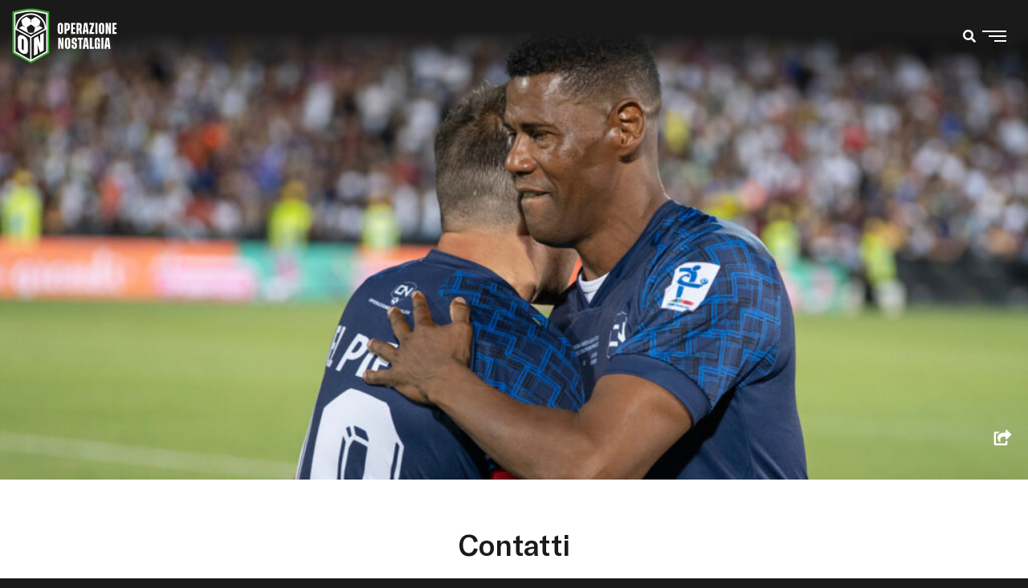

--- FILE ---
content_type: text/html; charset=UTF-8
request_url: https://www.operazionenostalgia.com/contatti/
body_size: 12161
content:

























<!doctype html>
<html lang="it-IT">
<head>






    


    <meta charset="UTF-8">
    <meta name="viewport" content="width=device-width, initial-scale=1.0, user-scalable=0, minimum-scale=1.0, maximum-scale=1.0">
    <meta http-equiv="x-ua-compatible" content="ie=edge">
    <meta name="format-detection" content="telephone=no">
    <link href="https://www.operazionenostalgia.com/wp-content/themes/operazione-nostalgia/img/favicon.ico" rel="shortcut icon">
    <link href="https://www.operazionenostalgia.com/wp-content/themes/operazione-nostalgia/img/touch.png" rel="apple-touch-icon-precomposed">

    <!--[if IE]>
    <link href="https://www.operazionenostalgia.com/wp-content/themes/operazione-nostalgia/css/bootstrap-ie9.css" rel="stylesheet">
    <script src="https://cdn.jsdelivr.net/g/html5shiv@3.7.3"></script>
    <![endif]-->
    <!--[if lt IE 9]>
    <link href="https://www.operazionenostalgia.com/wp-content/themes/operazione-nostalgia/css/bootstrap-ie8.css" rel="stylesheet">
    <![endif]-->
    <!--IUB-COOKIE-SKIP-START--><a href="https://www.iubenda.com/privacy-policy/28244455" class="iubenda-white no-brand iubenda-noiframe iubenda-embed iubenda-noiframe " title="Privacy Policy ">Privacy Policy</a><script type="text/javascript">(function (w,d) {var loader = function () {var s = d.createElement("script"), tag = d.getElementsByTagName("script")[0]; s.src="https://cdn.iubenda.com/iubenda.js"; tag.parentNode.insertBefore(s,tag);}; if(w.addEventListener){w.addEventListener("load", loader, false);}else if(w.attachEvent){w.attachEvent("onload", loader);}else{w.onload = loader;}})(window, document);</script>

			<script>
				var iCallback = function() {};
				var _iub = _iub || {};

				if ( typeof _iub.csConfiguration != 'undefined' ) {
					if ( 'callback' in _iub.csConfiguration ) {
						if ( 'onConsentGiven' in _iub.csConfiguration.callback )
							iCallback = _iub.csConfiguration.callback.onConsentGiven;

						_iub.csConfiguration.callback.onConsentGiven = function() {
							iCallback();

							/* separator */
							jQuery('noscript._no_script_iub').each(function (a, b) { var el = jQuery(b); el.after(el.html()); });
						}
					}
				}
			</script><!--IUB-COOKIE-SKIP-END--><meta name='robots' content='index, follow, max-image-preview:large, max-snippet:-1, max-video-preview:-1' />

	<!-- This site is optimized with the Yoast SEO plugin v19.9 - https://yoast.com/wordpress/plugins/seo/ -->
	<title>Contatti - Operazione Nostalgia</title>
	<meta name="description" content="Utilizza i contatti di Operazione Nostalgia per inviare i tuoi suggerimenti, le tue idee e le tue critiche. Ma soltanto quelle costruttive" />
	<link rel="canonical" href="https://www.operazionenostalgia.com/contatti/" />
	<meta property="og:locale" content="it_IT" />
	<meta property="og:type" content="article" />
	<meta property="og:title" content="Contatti - Operazione Nostalgia" />
	<meta property="og:description" content="Utilizza i contatti di Operazione Nostalgia per inviare i tuoi suggerimenti, le tue idee e le tue critiche. Ma soltanto quelle costruttive" />
	<meta property="og:url" content="https://www.operazionenostalgia.com/contatti/" />
	<meta property="og:site_name" content="Operazione Nostalgia" />
	<meta property="article:modified_time" content="2020-01-20T12:21:41+00:00" />
	<meta property="og:image" content="https://www.operazionenostalgia.com/wp-content/uploads/2019/07/12.-Post-partita-4-e1575885663439-1024x532.jpg" />
	<meta property="og:image:width" content="1500" />
	<meta property="og:image:height" content="780" />
	<meta property="og:image:type" content="image/jpeg" />
	<meta name="twitter:card" content="summary_large_image" />
	<script type="application/ld+json" class="yoast-schema-graph">{"@context":"https://schema.org","@graph":[{"@type":"WebPage","@id":"https://www.operazionenostalgia.com/contatti/","url":"https://www.operazionenostalgia.com/contatti/","name":"Contatti - Operazione Nostalgia","isPartOf":{"@id":"https://www.operazionenostalgia.com/#website"},"primaryImageOfPage":{"@id":"https://www.operazionenostalgia.com/contatti/#primaryimage"},"image":{"@id":"https://www.operazionenostalgia.com/contatti/#primaryimage"},"thumbnailUrl":"https://www.operazionenostalgia.com/wp-content/uploads/2019/07/12.-Post-partita-4-e1575885663439-1024x532.jpg","datePublished":"2019-01-21T15:24:06+00:00","dateModified":"2020-01-20T12:21:41+00:00","description":"Utilizza i contatti di Operazione Nostalgia per inviare i tuoi suggerimenti, le tue idee e le tue critiche. Ma soltanto quelle costruttive","breadcrumb":{"@id":"https://www.operazionenostalgia.com/contatti/#breadcrumb"},"inLanguage":"it-IT","potentialAction":[{"@type":"ReadAction","target":["https://www.operazionenostalgia.com/contatti/"]}]},{"@type":"ImageObject","inLanguage":"it-IT","@id":"https://www.operazionenostalgia.com/contatti/#primaryimage","url":"https://www.operazionenostalgia.com/wp-content/uploads/2019/07/12.-Post-partita-4-e1575885663439-1024x532.jpg","contentUrl":"https://www.operazionenostalgia.com/wp-content/uploads/2019/07/12.-Post-partita-4-e1575885663439-1024x532.jpg","width":1500,"height":780},{"@type":"BreadcrumbList","@id":"https://www.operazionenostalgia.com/contatti/#breadcrumb","itemListElement":[{"@type":"ListItem","position":1,"name":"Home","item":"https://www.operazionenostalgia.com/"},{"@type":"ListItem","position":2,"name":"Contatti"}]},{"@type":"WebSite","@id":"https://www.operazionenostalgia.com/#website","url":"https://www.operazionenostalgia.com/","name":"Operazione Nostalgia","description":"Learning from the best","potentialAction":[{"@type":"SearchAction","target":{"@type":"EntryPoint","urlTemplate":"https://www.operazionenostalgia.com/?s={search_term_string}"},"query-input":"required name=search_term_string"}],"inLanguage":"it-IT"}]}</script>
	<!-- / Yoast SEO plugin. -->


<link rel="alternate" type="application/rss+xml" title="Operazione Nostalgia &raquo; Feed" href="https://www.operazionenostalgia.com/feed/" />
<link rel="alternate" type="application/rss+xml" title="Operazione Nostalgia &raquo; Feed dei commenti" href="https://www.operazionenostalgia.com/comments/feed/" />
  <!-- insert your prefetch link(s) that should be added to every page HERE-->
  <link rel="alternate" title="oEmbed (JSON)" type="application/json+oembed" href="https://www.operazionenostalgia.com/wp-json/oembed/1.0/embed?url=https%3A%2F%2Fwww.operazionenostalgia.com%2Fcontatti%2F" />
<link rel="alternate" title="oEmbed (XML)" type="text/xml+oembed" href="https://www.operazionenostalgia.com/wp-json/oembed/1.0/embed?url=https%3A%2F%2Fwww.operazionenostalgia.com%2Fcontatti%2F&#038;format=xml" />
<style id='wp-img-auto-sizes-contain-inline-css' type='text/css'>
img:is([sizes=auto i],[sizes^="auto," i]){contain-intrinsic-size:3000px 1500px}
/*# sourceURL=wp-img-auto-sizes-contain-inline-css */
</style>
<style id='wp-emoji-styles-inline-css' type='text/css'>

	img.wp-smiley, img.emoji {
		display: inline !important;
		border: none !important;
		box-shadow: none !important;
		height: 1em !important;
		width: 1em !important;
		margin: 0 0.07em !important;
		vertical-align: -0.1em !important;
		background: none !important;
		padding: 0 !important;
	}
/*# sourceURL=wp-emoji-styles-inline-css */
</style>
<style id='wp-block-library-inline-css' type='text/css'>
:root{--wp-block-synced-color:#7a00df;--wp-block-synced-color--rgb:122,0,223;--wp-bound-block-color:var(--wp-block-synced-color);--wp-editor-canvas-background:#ddd;--wp-admin-theme-color:#007cba;--wp-admin-theme-color--rgb:0,124,186;--wp-admin-theme-color-darker-10:#006ba1;--wp-admin-theme-color-darker-10--rgb:0,107,160.5;--wp-admin-theme-color-darker-20:#005a87;--wp-admin-theme-color-darker-20--rgb:0,90,135;--wp-admin-border-width-focus:2px}@media (min-resolution:192dpi){:root{--wp-admin-border-width-focus:1.5px}}.wp-element-button{cursor:pointer}:root .has-very-light-gray-background-color{background-color:#eee}:root .has-very-dark-gray-background-color{background-color:#313131}:root .has-very-light-gray-color{color:#eee}:root .has-very-dark-gray-color{color:#313131}:root .has-vivid-green-cyan-to-vivid-cyan-blue-gradient-background{background:linear-gradient(135deg,#00d084,#0693e3)}:root .has-purple-crush-gradient-background{background:linear-gradient(135deg,#34e2e4,#4721fb 50%,#ab1dfe)}:root .has-hazy-dawn-gradient-background{background:linear-gradient(135deg,#faaca8,#dad0ec)}:root .has-subdued-olive-gradient-background{background:linear-gradient(135deg,#fafae1,#67a671)}:root .has-atomic-cream-gradient-background{background:linear-gradient(135deg,#fdd79a,#004a59)}:root .has-nightshade-gradient-background{background:linear-gradient(135deg,#330968,#31cdcf)}:root .has-midnight-gradient-background{background:linear-gradient(135deg,#020381,#2874fc)}:root{--wp--preset--font-size--normal:16px;--wp--preset--font-size--huge:42px}.has-regular-font-size{font-size:1em}.has-larger-font-size{font-size:2.625em}.has-normal-font-size{font-size:var(--wp--preset--font-size--normal)}.has-huge-font-size{font-size:var(--wp--preset--font-size--huge)}.has-text-align-center{text-align:center}.has-text-align-left{text-align:left}.has-text-align-right{text-align:right}.has-fit-text{white-space:nowrap!important}#end-resizable-editor-section{display:none}.aligncenter{clear:both}.items-justified-left{justify-content:flex-start}.items-justified-center{justify-content:center}.items-justified-right{justify-content:flex-end}.items-justified-space-between{justify-content:space-between}.screen-reader-text{border:0;clip-path:inset(50%);height:1px;margin:-1px;overflow:hidden;padding:0;position:absolute;width:1px;word-wrap:normal!important}.screen-reader-text:focus{background-color:#ddd;clip-path:none;color:#444;display:block;font-size:1em;height:auto;left:5px;line-height:normal;padding:15px 23px 14px;text-decoration:none;top:5px;width:auto;z-index:100000}html :where(.has-border-color){border-style:solid}html :where([style*=border-top-color]){border-top-style:solid}html :where([style*=border-right-color]){border-right-style:solid}html :where([style*=border-bottom-color]){border-bottom-style:solid}html :where([style*=border-left-color]){border-left-style:solid}html :where([style*=border-width]){border-style:solid}html :where([style*=border-top-width]){border-top-style:solid}html :where([style*=border-right-width]){border-right-style:solid}html :where([style*=border-bottom-width]){border-bottom-style:solid}html :where([style*=border-left-width]){border-left-style:solid}html :where(img[class*=wp-image-]){height:auto;max-width:100%}:where(figure){margin:0 0 1em}html :where(.is-position-sticky){--wp-admin--admin-bar--position-offset:var(--wp-admin--admin-bar--height,0px)}@media screen and (max-width:600px){html :where(.is-position-sticky){--wp-admin--admin-bar--position-offset:0px}}

/*# sourceURL=wp-block-library-inline-css */
</style><style id='wp-block-paragraph-inline-css' type='text/css'>
.is-small-text{font-size:.875em}.is-regular-text{font-size:1em}.is-large-text{font-size:2.25em}.is-larger-text{font-size:3em}.has-drop-cap:not(:focus):first-letter{float:left;font-size:8.4em;font-style:normal;font-weight:100;line-height:.68;margin:.05em .1em 0 0;text-transform:uppercase}body.rtl .has-drop-cap:not(:focus):first-letter{float:none;margin-left:.1em}p.has-drop-cap.has-background{overflow:hidden}:root :where(p.has-background){padding:1.25em 2.375em}:where(p.has-text-color:not(.has-link-color)) a{color:inherit}p.has-text-align-left[style*="writing-mode:vertical-lr"],p.has-text-align-right[style*="writing-mode:vertical-rl"]{rotate:180deg}
/*# sourceURL=https://www.operazionenostalgia.com/wp-includes/blocks/paragraph/style.min.css */
</style>
<style id='global-styles-inline-css' type='text/css'>
:root{--wp--preset--aspect-ratio--square: 1;--wp--preset--aspect-ratio--4-3: 4/3;--wp--preset--aspect-ratio--3-4: 3/4;--wp--preset--aspect-ratio--3-2: 3/2;--wp--preset--aspect-ratio--2-3: 2/3;--wp--preset--aspect-ratio--16-9: 16/9;--wp--preset--aspect-ratio--9-16: 9/16;--wp--preset--color--black: #000000;--wp--preset--color--cyan-bluish-gray: #abb8c3;--wp--preset--color--white: #ffffff;--wp--preset--color--pale-pink: #f78da7;--wp--preset--color--vivid-red: #cf2e2e;--wp--preset--color--luminous-vivid-orange: #ff6900;--wp--preset--color--luminous-vivid-amber: #fcb900;--wp--preset--color--light-green-cyan: #7bdcb5;--wp--preset--color--vivid-green-cyan: #00d084;--wp--preset--color--pale-cyan-blue: #8ed1fc;--wp--preset--color--vivid-cyan-blue: #0693e3;--wp--preset--color--vivid-purple: #9b51e0;--wp--preset--gradient--vivid-cyan-blue-to-vivid-purple: linear-gradient(135deg,rgb(6,147,227) 0%,rgb(155,81,224) 100%);--wp--preset--gradient--light-green-cyan-to-vivid-green-cyan: linear-gradient(135deg,rgb(122,220,180) 0%,rgb(0,208,130) 100%);--wp--preset--gradient--luminous-vivid-amber-to-luminous-vivid-orange: linear-gradient(135deg,rgb(252,185,0) 0%,rgb(255,105,0) 100%);--wp--preset--gradient--luminous-vivid-orange-to-vivid-red: linear-gradient(135deg,rgb(255,105,0) 0%,rgb(207,46,46) 100%);--wp--preset--gradient--very-light-gray-to-cyan-bluish-gray: linear-gradient(135deg,rgb(238,238,238) 0%,rgb(169,184,195) 100%);--wp--preset--gradient--cool-to-warm-spectrum: linear-gradient(135deg,rgb(74,234,220) 0%,rgb(151,120,209) 20%,rgb(207,42,186) 40%,rgb(238,44,130) 60%,rgb(251,105,98) 80%,rgb(254,248,76) 100%);--wp--preset--gradient--blush-light-purple: linear-gradient(135deg,rgb(255,206,236) 0%,rgb(152,150,240) 100%);--wp--preset--gradient--blush-bordeaux: linear-gradient(135deg,rgb(254,205,165) 0%,rgb(254,45,45) 50%,rgb(107,0,62) 100%);--wp--preset--gradient--luminous-dusk: linear-gradient(135deg,rgb(255,203,112) 0%,rgb(199,81,192) 50%,rgb(65,88,208) 100%);--wp--preset--gradient--pale-ocean: linear-gradient(135deg,rgb(255,245,203) 0%,rgb(182,227,212) 50%,rgb(51,167,181) 100%);--wp--preset--gradient--electric-grass: linear-gradient(135deg,rgb(202,248,128) 0%,rgb(113,206,126) 100%);--wp--preset--gradient--midnight: linear-gradient(135deg,rgb(2,3,129) 0%,rgb(40,116,252) 100%);--wp--preset--font-size--small: 13px;--wp--preset--font-size--medium: 20px;--wp--preset--font-size--large: 36px;--wp--preset--font-size--x-large: 42px;--wp--preset--spacing--20: 0.44rem;--wp--preset--spacing--30: 0.67rem;--wp--preset--spacing--40: 1rem;--wp--preset--spacing--50: 1.5rem;--wp--preset--spacing--60: 2.25rem;--wp--preset--spacing--70: 3.38rem;--wp--preset--spacing--80: 5.06rem;--wp--preset--shadow--natural: 6px 6px 9px rgba(0, 0, 0, 0.2);--wp--preset--shadow--deep: 12px 12px 50px rgba(0, 0, 0, 0.4);--wp--preset--shadow--sharp: 6px 6px 0px rgba(0, 0, 0, 0.2);--wp--preset--shadow--outlined: 6px 6px 0px -3px rgb(255, 255, 255), 6px 6px rgb(0, 0, 0);--wp--preset--shadow--crisp: 6px 6px 0px rgb(0, 0, 0);}:where(.is-layout-flex){gap: 0.5em;}:where(.is-layout-grid){gap: 0.5em;}body .is-layout-flex{display: flex;}.is-layout-flex{flex-wrap: wrap;align-items: center;}.is-layout-flex > :is(*, div){margin: 0;}body .is-layout-grid{display: grid;}.is-layout-grid > :is(*, div){margin: 0;}:where(.wp-block-columns.is-layout-flex){gap: 2em;}:where(.wp-block-columns.is-layout-grid){gap: 2em;}:where(.wp-block-post-template.is-layout-flex){gap: 1.25em;}:where(.wp-block-post-template.is-layout-grid){gap: 1.25em;}.has-black-color{color: var(--wp--preset--color--black) !important;}.has-cyan-bluish-gray-color{color: var(--wp--preset--color--cyan-bluish-gray) !important;}.has-white-color{color: var(--wp--preset--color--white) !important;}.has-pale-pink-color{color: var(--wp--preset--color--pale-pink) !important;}.has-vivid-red-color{color: var(--wp--preset--color--vivid-red) !important;}.has-luminous-vivid-orange-color{color: var(--wp--preset--color--luminous-vivid-orange) !important;}.has-luminous-vivid-amber-color{color: var(--wp--preset--color--luminous-vivid-amber) !important;}.has-light-green-cyan-color{color: var(--wp--preset--color--light-green-cyan) !important;}.has-vivid-green-cyan-color{color: var(--wp--preset--color--vivid-green-cyan) !important;}.has-pale-cyan-blue-color{color: var(--wp--preset--color--pale-cyan-blue) !important;}.has-vivid-cyan-blue-color{color: var(--wp--preset--color--vivid-cyan-blue) !important;}.has-vivid-purple-color{color: var(--wp--preset--color--vivid-purple) !important;}.has-black-background-color{background-color: var(--wp--preset--color--black) !important;}.has-cyan-bluish-gray-background-color{background-color: var(--wp--preset--color--cyan-bluish-gray) !important;}.has-white-background-color{background-color: var(--wp--preset--color--white) !important;}.has-pale-pink-background-color{background-color: var(--wp--preset--color--pale-pink) !important;}.has-vivid-red-background-color{background-color: var(--wp--preset--color--vivid-red) !important;}.has-luminous-vivid-orange-background-color{background-color: var(--wp--preset--color--luminous-vivid-orange) !important;}.has-luminous-vivid-amber-background-color{background-color: var(--wp--preset--color--luminous-vivid-amber) !important;}.has-light-green-cyan-background-color{background-color: var(--wp--preset--color--light-green-cyan) !important;}.has-vivid-green-cyan-background-color{background-color: var(--wp--preset--color--vivid-green-cyan) !important;}.has-pale-cyan-blue-background-color{background-color: var(--wp--preset--color--pale-cyan-blue) !important;}.has-vivid-cyan-blue-background-color{background-color: var(--wp--preset--color--vivid-cyan-blue) !important;}.has-vivid-purple-background-color{background-color: var(--wp--preset--color--vivid-purple) !important;}.has-black-border-color{border-color: var(--wp--preset--color--black) !important;}.has-cyan-bluish-gray-border-color{border-color: var(--wp--preset--color--cyan-bluish-gray) !important;}.has-white-border-color{border-color: var(--wp--preset--color--white) !important;}.has-pale-pink-border-color{border-color: var(--wp--preset--color--pale-pink) !important;}.has-vivid-red-border-color{border-color: var(--wp--preset--color--vivid-red) !important;}.has-luminous-vivid-orange-border-color{border-color: var(--wp--preset--color--luminous-vivid-orange) !important;}.has-luminous-vivid-amber-border-color{border-color: var(--wp--preset--color--luminous-vivid-amber) !important;}.has-light-green-cyan-border-color{border-color: var(--wp--preset--color--light-green-cyan) !important;}.has-vivid-green-cyan-border-color{border-color: var(--wp--preset--color--vivid-green-cyan) !important;}.has-pale-cyan-blue-border-color{border-color: var(--wp--preset--color--pale-cyan-blue) !important;}.has-vivid-cyan-blue-border-color{border-color: var(--wp--preset--color--vivid-cyan-blue) !important;}.has-vivid-purple-border-color{border-color: var(--wp--preset--color--vivid-purple) !important;}.has-vivid-cyan-blue-to-vivid-purple-gradient-background{background: var(--wp--preset--gradient--vivid-cyan-blue-to-vivid-purple) !important;}.has-light-green-cyan-to-vivid-green-cyan-gradient-background{background: var(--wp--preset--gradient--light-green-cyan-to-vivid-green-cyan) !important;}.has-luminous-vivid-amber-to-luminous-vivid-orange-gradient-background{background: var(--wp--preset--gradient--luminous-vivid-amber-to-luminous-vivid-orange) !important;}.has-luminous-vivid-orange-to-vivid-red-gradient-background{background: var(--wp--preset--gradient--luminous-vivid-orange-to-vivid-red) !important;}.has-very-light-gray-to-cyan-bluish-gray-gradient-background{background: var(--wp--preset--gradient--very-light-gray-to-cyan-bluish-gray) !important;}.has-cool-to-warm-spectrum-gradient-background{background: var(--wp--preset--gradient--cool-to-warm-spectrum) !important;}.has-blush-light-purple-gradient-background{background: var(--wp--preset--gradient--blush-light-purple) !important;}.has-blush-bordeaux-gradient-background{background: var(--wp--preset--gradient--blush-bordeaux) !important;}.has-luminous-dusk-gradient-background{background: var(--wp--preset--gradient--luminous-dusk) !important;}.has-pale-ocean-gradient-background{background: var(--wp--preset--gradient--pale-ocean) !important;}.has-electric-grass-gradient-background{background: var(--wp--preset--gradient--electric-grass) !important;}.has-midnight-gradient-background{background: var(--wp--preset--gradient--midnight) !important;}.has-small-font-size{font-size: var(--wp--preset--font-size--small) !important;}.has-medium-font-size{font-size: var(--wp--preset--font-size--medium) !important;}.has-large-font-size{font-size: var(--wp--preset--font-size--large) !important;}.has-x-large-font-size{font-size: var(--wp--preset--font-size--x-large) !important;}
/*# sourceURL=global-styles-inline-css */
</style>

<style id='classic-theme-styles-inline-css' type='text/css'>
/*! This file is auto-generated */
.wp-block-button__link{color:#fff;background-color:#32373c;border-radius:9999px;box-shadow:none;text-decoration:none;padding:calc(.667em + 2px) calc(1.333em + 2px);font-size:1.125em}.wp-block-file__button{background:#32373c;color:#fff;text-decoration:none}
/*# sourceURL=/wp-includes/css/classic-themes.min.css */
</style>
<link rel='stylesheet' id='wp-components-css' href='https://www.operazionenostalgia.com/wp-includes/css/dist/components/style.min.css' type='text/css' media='all' />
<link rel='stylesheet' id='wp-preferences-css' href='https://www.operazionenostalgia.com/wp-includes/css/dist/preferences/style.min.css' type='text/css' media='all' />
<link rel='stylesheet' id='wp-block-editor-css' href='https://www.operazionenostalgia.com/wp-includes/css/dist/block-editor/style.min.css' type='text/css' media='all' />
<link rel='stylesheet' id='wp-reusable-blocks-css' href='https://www.operazionenostalgia.com/wp-includes/css/dist/reusable-blocks/style.min.css' type='text/css' media='all' />
<link rel='stylesheet' id='wp-patterns-css' href='https://www.operazionenostalgia.com/wp-includes/css/dist/patterns/style.min.css' type='text/css' media='all' />
<link rel='stylesheet' id='wp-editor-css' href='https://www.operazionenostalgia.com/wp-includes/css/dist/editor/style.min.css' type='text/css' media='all' />
<link rel='stylesheet' id='firma-cgb-style-css-css' href='https://www.operazionenostalgia.com/wp-content/plugins/firma/dist/blocks.style.build.css' type='text/css' media='all' />
<link rel='stylesheet' id='contact-form-7-css' href='https://www.operazionenostalgia.com/wp-content/plugins/contact-form-7/includes/css/styles.css' type='text/css' media='all' />
<link rel='stylesheet' id='ppress-frontend-css' href='https://www.operazionenostalgia.com/wp-content/plugins/wp-user-avatar/assets/css/frontend.min.css' type='text/css' media='all' />
<link rel='stylesheet' id='ppress-flatpickr-css' href='https://www.operazionenostalgia.com/wp-content/plugins/wp-user-avatar/assets/flatpickr/flatpickr.min.css' type='text/css' media='all' />
<link rel='stylesheet' id='ppress-select2-css' href='https://www.operazionenostalgia.com/wp-content/plugins/wp-user-avatar/assets/select2/select2.min.css' type='text/css' media='all' />
<link rel='stylesheet' id='operazione-nostalgia-style-bootstrap-css' href='https://www.operazionenostalgia.com/wp-content/themes/operazione-nostalgia/css/bootstrap-grid.min.css' type='text/css' media='all' />
<link rel='stylesheet' id='operazione-style-css' href='https://www.operazionenostalgia.com/wp-content/themes/operazione-nostalgia/css/main.css' type='text/css' media='all' />
<link rel="https://api.w.org/" href="https://www.operazionenostalgia.com/wp-json/" /><link rel="alternate" title="JSON" type="application/json" href="https://www.operazionenostalgia.com/wp-json/wp/v2/pages/162" /><link rel="EditURI" type="application/rsd+xml" title="RSD" href="https://www.operazionenostalgia.com/xmlrpc.php?rsd" />
<meta name="generator" content="WordPress 6.9" />
<link rel='shortlink' href='https://www.operazionenostalgia.com/?p=162' />
<style type="text/css">.recentcomments a{display:inline !important;padding:0 !important;margin:0 !important;}</style><link rel="icon" href="https://www.operazionenostalgia.com/wp-content/uploads/2020/03/cropped-Favicon-32x32.jpg" sizes="32x32" />
<link rel="icon" href="https://www.operazionenostalgia.com/wp-content/uploads/2020/03/cropped-Favicon-192x192.jpg" sizes="192x192" />
<link rel="apple-touch-icon" href="https://www.operazionenostalgia.com/wp-content/uploads/2020/03/cropped-Favicon-180x180.jpg" />
<meta name="msapplication-TileImage" content="https://www.operazionenostalgia.com/wp-content/uploads/2020/03/cropped-Favicon-270x270.jpg" />

    <!-- Google Analytics -->
    <script>
        (function(i,s,o,g,r,a,m){i['GoogleAnalyticsObject']=r;i[r]=i[r]||function(){
            (i[r].q=i[r].q||[]).push(arguments)},i[r].l=1*new Date();a=s.createElement(o),
            m=s.getElementsByTagName(o)[0];a.async=1;a.src=g;m.parentNode.insertBefore(a,m)
        })(window,document,'script','https://www.google-analytics.com/analytics.js','ga');

        ga('create', 'UA-148178256-1', 'auto');
        ga('send', 'pageview');
    </script>
    <!-- End Google Analytics -->







</head>

<body data-rsssl=1 class="wp-singular page-template-default page page-id-162 wp-theme-operazione-nostalgia">



<div id='div-gpt-ad-operazionenostalgia_dsk_skin_1x1'></div>

<div id="page" class="site">

    <header class="main-header">
        <div class="container-fluid">
            <div class="row">
                <div class="col-6 container-logo"><a href="https://www.operazionenostalgia.com">
                        <img class="logo--front" src="https://www.operazionenostalgia.com/wp-content/themes/operazione-nostalgia/img/logo-operazione-nostalgia--front.svg" alt="operazione nostalgia">
                        <img class="logo--back" src="https://www.operazionenostalgia.com/wp-content/themes/operazione-nostalgia/img/logo-operazione-nostalgia--back.svg" alt="operazione nostalgia">
                    </a></div>
                <div class="col-6 container-humb">
                    <div class="icon-search"><i class="fas fa-search"></i></div>
                    <div class="humb"><span></span><span></span><span></span></div>
                </div>
                <div class="search-box col-12">
                    <form role="search" method="get" class="search-form" action="https://www.operazionenostalgia.com/">
    <label>
        <span class="screen-reader-text">Cerca:</span>
        <input type="search" class="search-field" placeholder="Cerca …" value="" name="s" title="Cerca:" />
    </label>
    <button type="submit" class="search-submit"><i class="fas fa-arrow-right"></i></button>
</form>                </div>
            </div>
        </div>
    </header><!-- #masthead -->



		<nav id="site-navigation" class="main-navigation">
               
               
               
               
                <div class="main-navigation__container__menu">
			<div class="menu-menu-1-container"><ul id="primary-menu" class="menu"><li id="menu-item-295" class="menu-item menu-item-type-taxonomy menu-item-object-category menu-item-295"><a href="https://www.operazionenostalgia.com/eroi/">Eroi</a></li>
<li id="menu-item-296" class="menu-item menu-item-type-taxonomy menu-item-object-category menu-item-296"><a href="https://www.operazionenostalgia.com/momenti-di-gloria/">Momenti di gloria</a></li>
<li id="menu-item-294" class="menu-item menu-item-type-taxonomy menu-item-object-category menu-item-294"><a href="https://www.operazionenostalgia.com/operazione-nostalgia-stars/">Operazione Nostalgia Stars</a></li>
<li id="menu-item-297" class="menu-item menu-item-type-taxonomy menu-item-object-category-video menu-item-297"><a href="https://www.operazionenostalgia.com/category-video/video-operazione-nostalgia/">Video</a></li>
</ul></div>


                    <div class="nav__social">
                        <ul class="header-list">
                            <li class="header-list__item">
                                <span>Seguici su</span>
                                <a class="header-list__item__social" target="_blank" href="https://www.facebook.com/SerieAOperazioneNostalgia/"><i class="fab fa-facebook-f"></i></a>
                                <a class="header-list__item__social" target="_blank" href="https://www.instagram.com/serieaoperazionenostalgia/"><i class="fab fa-instagram"></i></a>
                                <a class="header-list__item__social" target="_blank" href="https://www.youtube.com/channel/UCVhKXOXPMuVSGYiuV7zM_hA"><i class="fab fa-youtube"></i></a>
                                <a class="header-list__item__social" target="_blank" href="https://www.linkedin.com/company/serie-a-operazione-nostalgia/?viewAsMember=true"><i class="fab fa-linkedin"></i></a>
                            </li>
                        </ul>
                    </div>
                    <div id="flags_language_selector"></div>

                </div>

                <div class="main-navigation__container__other">

            <div class="nav__news">
                <div class="menu-menu-2-container"><ul id="15" class="menu"><li id="menu-item-308" class="menu-item menu-item-type-post_type menu-item-object-page menu-item-308"><a href="https://www.operazionenostalgia.com/chi-siamo/">Chi Siamo</a></li>
<li id="menu-item-307" class="menu-item menu-item-type-post_type menu-item-object-page menu-item-307"><a href="https://www.operazionenostalgia.com/sogna-con-noi/">Sogna con noi</a></li>
<li id="menu-item-310" class="menu-item menu-item-type-post_type menu-item-object-page current-menu-item page_item page-item-162 current_page_item menu-item-310"><a href="https://www.operazionenostalgia.com/contatti/" aria-current="page">Contatti</a></li>
</ul></div>            </div>



                </div>

		</nav><!-- #site-navigation -->


	<div id="content" class="site-content">
	
	

	<div class="page-singolo page-singolo--contatti">

		

			<article class="page-singolo__container">

				<section class="sezione-copertina sezione-copertina--page container-fluid">

					<div class="row">
						<article class="copertina">

							<style type="text/css">

								.copertina {
									background-image: url('https://www.operazionenostalgia.com/wp-content/uploads/2019/07/12.-Post-partita-4-e1575885663439-300x156.jpg');
								}

								@media (min-width: 768px) {
									.copertina {
										background-image: url('https://www.operazionenostalgia.com/wp-content/uploads/2019/07/12.-Post-partita-4-e1575885663439-1024x532.jpg');
									}
								}

								@media (min-width: 992px) {

								}

								@media (min-width: 1200px) {
									.copertina {
										background-image: url('https://www.operazionenostalgia.com/wp-content/uploads/2019/07/12.-Post-partita-4-e1575885663439-1024x532.jpg');
									}
								}
							</style>
							
<div class="credits-share">

	<div class="box-credits">	</div>

<div class="box-social">
<a class="box-social__item social__item--share" href="https://www.facebook.com/sharer/sharer.php?u=https://www.operazionenostalgia.com/contatti/"><i class="fab fa-facebook-f"></i></a>

	<a target="_blank" class="box-social__item social__item--share" href="https://twitter.com/intent/tweet?text=Contatti&amp;url=https://www.operazionenostalgia.com/contatti&amp;via=operazionenostalgia">
	<i class="fab fa-twitter"></i>
</a>


<a target="_blank" class="box-social__item social__item--share" href="mailto:?subject=Contatti&body=https://www.operazionenostalgia.com/contatti"><i class="fas fa-envelope"></i></a>

<span class="box-social__item social__item--open">
	<i class="fas fa-share-square"></i>
</span>

</div>




</div>
						</article>

					</div>
				</section>





				<main class="page-content  container">

					<div class="page-content__container">

						<div class="page__container__title">

							<h1 class="titolo">  Contatti </h1>
													</div>


						<div class="page-content__text">
							
<p>Per maggiori informazioni scrivete a<strong> info@operazionenostalgia.com</strong></p>
						</div>

						<div class="page-content__form">
							<div role="form" class="wpcf7" id="wpcf7-f95-p162-o1" lang="it-IT" dir="ltr">
<div class="screen-reader-response"><p role="status" aria-live="polite" aria-atomic="true"></p> <ul></ul></div>
<form action="/contatti/#wpcf7-f95-p162-o1" method="post" class="wpcf7-form init" novalidate="novalidate" data-status="init">
<div style="display: none;">
<input type="hidden" name="_wpcf7" value="95" />
<input type="hidden" name="_wpcf7_version" value="5.6.4" />
<input type="hidden" name="_wpcf7_locale" value="it_IT" />
<input type="hidden" name="_wpcf7_unit_tag" value="wpcf7-f95-p162-o1" />
<input type="hidden" name="_wpcf7_container_post" value="162" />
<input type="hidden" name="_wpcf7_posted_data_hash" value="" />
</div>
<div class="row">
<div class="col-md-6 allinea--center"><label> <span class="wpcf7-form-control-wrap" data-name="nome"><input type="text" name="nome" value="" size="40" class="wpcf7-form-control wpcf7-text wpcf7-validates-as-required" aria-required="true" aria-invalid="false" placeholder="Il tuo nome" /></span> </label></div>
<div class="col-md-6 allinea--center"><label> <span class="wpcf7-form-control-wrap" data-name="cognome"><input type="text" name="cognome" value="" size="40" class="wpcf7-form-control wpcf7-text wpcf7-validates-as-required" aria-required="true" aria-invalid="false" placeholder="Il tuo cognome" /></span> </label></div>
<div class="col-md-6 allinea--center"><label> <span class="wpcf7-form-control-wrap" data-name="email"><input type="email" name="email" value="" size="40" class="wpcf7-form-control wpcf7-text wpcf7-email wpcf7-validates-as-required wpcf7-validates-as-email" aria-required="true" aria-invalid="false" placeholder="La tua email" /></span> </label></div>
<div class="col-md-12 allinea--center"><label> <span class="wpcf7-form-control-wrap" data-name="testo"><textarea name="testo" cols="40" rows="10" class="wpcf7-form-control wpcf7-textarea wpcf7-validates-as-required" aria-required="true" aria-invalid="false" placeholder="Scrivici"></textarea></span> </label></div>
<p><span class="wpcf7-form-control-wrap" data-name="Trattaementodati"><span class="wpcf7-form-control wpcf7-checkbox wpcf7-validates-as-required"><span class="wpcf7-list-item first last"><input type="checkbox" name="Trattaementodati[]" value="Compilando questo modulo dichiaro di avere letto la privacy e cookie policy di questo sito e autorizzo il trattamento e la gestione dei dati immessi secondo quanto stabilisce il nuovo Regolamento Europeo (GDPR n. 679/2016) in materia di privacy e protezione dati personali." /><span class="wpcf7-list-item-label">Compilando questo modulo dichiaro di avere letto la privacy e cookie policy di questo sito e autorizzo il trattamento e la gestione dei dati immessi secondo quanto stabilisce il nuovo Regolamento Europeo (GDPR n. 679/2016) in materia di privacy e protezione dati personali.</span></span></span></span></p>
<p>Per maggiori informazioni leggi la nostra <a href="https://www.operazionenostalgia.com/privacy-policy/"><font color="blue">Privacy Policy</font></a>  prima di inviare.</p>
<div class="col-md-6"><input type="submit" value="Invia" class="wpcf7-form-control has-spinner wpcf7-submit" /></div>
</div>
<p style="display: none !important;" class="akismet-fields-container" data-prefix="_wpcf7_ak_"><label>&#916;<textarea name="_wpcf7_ak_hp_textarea" cols="45" rows="8" maxlength="100"></textarea></label><input type="hidden" id="ak_js_1" name="_wpcf7_ak_js" value="0"/><script>document.getElementById( "ak_js_1" ).setAttribute( "value", ( new Date() ).getTime() );</script></p><div class="wpcf7-response-output" aria-hidden="true"></div></form></div>						</div>

					</div>

				</main><!-- #main -->



			</article>




		

	</div><!-- #primary -->


    
  

	</div><!-- #content -->

	<footer  class="site-footer">
        <div class="container-fluid">
            <div class="row">
                <div class="col-md-12 container-logo--footer">
                    <img class="footer-logo" src="https://www.operazionenostalgia.com/wp-content/themes/operazione-nostalgia/img/logo-footer.svg" alt="operazione nostalgia">
                </div>

                <div class="col-md-12 footer-menu">
                    <ul class="footer-list">
                        <li class="footer-list__item">
                            <a href="https://www.operazionenostalgia.com/chi-siamo/">Chi siamo</a>
                        </li>
                       <!-- <li class="footer-list__item">
                            <a href="https://www.operazionenostalgia.com/contatti/">Legends application</a>
                        </li> -->
                      <!--  <li class="footer-list__item">
                            <a href="https://www.operazionenostalgia.com/partner-on-operazione-nostalgia/">Partner</a>
                        </li> -->
                        <li class="footer-list__item">
                            <a href="https://www.operazionenostalgia.com/sogna-con-noi/">Sogna con noi</a>
                        </li>
                        <li class="footer-list__item">
                            <a href="#" onclick="if(window.__lxG__consent__!==undefined&&window.__lxG__consent__.getState()!==null){window.__lxG__consent__.showConsent()} else {alert('This function only for users from European Economic Area (EEA)')}; return false">Change privacy settings</a>

                        </li>
                        <li class="footer-list__item">
                            <a href="https://www.operazionenostalgia.com/contatti/">Contatti</a>
                        </li>

                    </ul>


                    <ul class="footer-list footer-list--social">
                        <li class="footer-list__item">
                            <a class="footer-list__item__social" target="_blank" href="https://www.facebook.com/SerieAOperazioneNostalgia/"><i class="fab fa-facebook-f"></i></a>
                            <a class="footer-list__item__social" target="_blank" href="https://www.instagram.com/serieaoperazionenostalgia/"><i class="fab fa-instagram"></i></a>
                            <a class="footer-list__item__social" target="_blank" href="https://www.youtube.com/channel/UCVhKXOXPMuVSGYiuV7zM_hA"><i class="fab fa-youtube"></i></a>
                            <a class="footer-list__item__social" target="_blank" href="https://www.linkedin.com/company/serie-a-operazione-nostalgia/?viewAsMember=true"><i class="fab fa-linkedin"></i></a>
                          <!--  <a class="footer-list__item__social" href="https://www.youtube.com/channel/UCVhKXOXPMuVSGYiuV7zM_hA"><i class="fab fa-youtube"></i></a> -->
                        </li>
                    </ul>

                </div>

            </div>
        </div>


	</footer>
</div><!-- #page -->

<script type="speculationrules">
{"prefetch":[{"source":"document","where":{"and":[{"href_matches":"/*"},{"not":{"href_matches":["/wp-*.php","/wp-admin/*","/wp-content/uploads/*","/wp-content/*","/wp-content/plugins/*","/wp-content/themes/operazione-nostalgia/*","/*\\?(.+)"]}},{"not":{"selector_matches":"a[rel~=\"nofollow\"]"}},{"not":{"selector_matches":".no-prefetch, .no-prefetch a"}}]},"eagerness":"conservative"}]}
</script>
<script type="text/javascript" src="https://www.operazionenostalgia.com/wp-content/plugins/contact-form-7/includes/swv/js/index.js" id="swv-js"></script>
<script type="text/javascript" id="contact-form-7-js-extra">
/* <![CDATA[ */
var wpcf7 = {"api":{"root":"https://www.operazionenostalgia.com/wp-json/","namespace":"contact-form-7/v1"},"cached":"1"};
//# sourceURL=contact-form-7-js-extra
/* ]]> */
</script>
<script type="text/javascript" src="https://www.operazionenostalgia.com/wp-content/plugins/contact-form-7/includes/js/index.js" id="contact-form-7-js"></script>
<script type="text/javascript" src="https://www.operazionenostalgia.com/wp-content/themes/operazione-nostalgia/js/build/main.bundle.js" id="operazione-style-js"></script>
<script defer type="text/javascript" src="https://www.operazionenostalgia.com/wp-content/plugins/akismet/_inc/akismet-frontend.js" id="akismet-frontend-js"></script>
<script id="wp-emoji-settings" type="application/json">
{"baseUrl":"https://s.w.org/images/core/emoji/17.0.2/72x72/","ext":".png","svgUrl":"https://s.w.org/images/core/emoji/17.0.2/svg/","svgExt":".svg","source":{"concatemoji":"https://www.operazionenostalgia.com/wp-includes/js/wp-emoji-release.min.js?ver=6.9"}}
</script>
<script type="module">
/* <![CDATA[ */
/*! This file is auto-generated */
const a=JSON.parse(document.getElementById("wp-emoji-settings").textContent),o=(window._wpemojiSettings=a,"wpEmojiSettingsSupports"),s=["flag","emoji"];function i(e){try{var t={supportTests:e,timestamp:(new Date).valueOf()};sessionStorage.setItem(o,JSON.stringify(t))}catch(e){}}function c(e,t,n){e.clearRect(0,0,e.canvas.width,e.canvas.height),e.fillText(t,0,0);t=new Uint32Array(e.getImageData(0,0,e.canvas.width,e.canvas.height).data);e.clearRect(0,0,e.canvas.width,e.canvas.height),e.fillText(n,0,0);const a=new Uint32Array(e.getImageData(0,0,e.canvas.width,e.canvas.height).data);return t.every((e,t)=>e===a[t])}function p(e,t){e.clearRect(0,0,e.canvas.width,e.canvas.height),e.fillText(t,0,0);var n=e.getImageData(16,16,1,1);for(let e=0;e<n.data.length;e++)if(0!==n.data[e])return!1;return!0}function u(e,t,n,a){switch(t){case"flag":return n(e,"\ud83c\udff3\ufe0f\u200d\u26a7\ufe0f","\ud83c\udff3\ufe0f\u200b\u26a7\ufe0f")?!1:!n(e,"\ud83c\udde8\ud83c\uddf6","\ud83c\udde8\u200b\ud83c\uddf6")&&!n(e,"\ud83c\udff4\udb40\udc67\udb40\udc62\udb40\udc65\udb40\udc6e\udb40\udc67\udb40\udc7f","\ud83c\udff4\u200b\udb40\udc67\u200b\udb40\udc62\u200b\udb40\udc65\u200b\udb40\udc6e\u200b\udb40\udc67\u200b\udb40\udc7f");case"emoji":return!a(e,"\ud83e\u1fac8")}return!1}function f(e,t,n,a){let r;const o=(r="undefined"!=typeof WorkerGlobalScope&&self instanceof WorkerGlobalScope?new OffscreenCanvas(300,150):document.createElement("canvas")).getContext("2d",{willReadFrequently:!0}),s=(o.textBaseline="top",o.font="600 32px Arial",{});return e.forEach(e=>{s[e]=t(o,e,n,a)}),s}function r(e){var t=document.createElement("script");t.src=e,t.defer=!0,document.head.appendChild(t)}a.supports={everything:!0,everythingExceptFlag:!0},new Promise(t=>{let n=function(){try{var e=JSON.parse(sessionStorage.getItem(o));if("object"==typeof e&&"number"==typeof e.timestamp&&(new Date).valueOf()<e.timestamp+604800&&"object"==typeof e.supportTests)return e.supportTests}catch(e){}return null}();if(!n){if("undefined"!=typeof Worker&&"undefined"!=typeof OffscreenCanvas&&"undefined"!=typeof URL&&URL.createObjectURL&&"undefined"!=typeof Blob)try{var e="postMessage("+f.toString()+"("+[JSON.stringify(s),u.toString(),c.toString(),p.toString()].join(",")+"));",a=new Blob([e],{type:"text/javascript"});const r=new Worker(URL.createObjectURL(a),{name:"wpTestEmojiSupports"});return void(r.onmessage=e=>{i(n=e.data),r.terminate(),t(n)})}catch(e){}i(n=f(s,u,c,p))}t(n)}).then(e=>{for(const n in e)a.supports[n]=e[n],a.supports.everything=a.supports.everything&&a.supports[n],"flag"!==n&&(a.supports.everythingExceptFlag=a.supports.everythingExceptFlag&&a.supports[n]);var t;a.supports.everythingExceptFlag=a.supports.everythingExceptFlag&&!a.supports.flag,a.supports.everything||((t=a.source||{}).concatemoji?r(t.concatemoji):t.wpemoji&&t.twemoji&&(r(t.twemoji),r(t.wpemoji)))});
//# sourceURL=https://www.operazionenostalgia.com/wp-includes/js/wp-emoji-loader.min.js
/* ]]> */
</script>
<!-- disabilitazione temporanea di elementi -->
<style type="text/css">
 .sezione-newsletter ,div#flags_language_selector {
     display: none;
 }
</style>



   <script type="text/javascript">
    window._sour = {
        pageType: "wp-singular"  //String value ('home' or 'article'): pageType from website
    }
</script>
   
      
    
<!-- End OneTagSour -->

<!-- OneTagSour -->
<script type="text/javascript" src="https://cdn.codesour.com/codesour/operazionenostalgia/operazionenostalgia.prod.js"></script>
<!-- End OneTagSour -->


</body>
</html>

<!--
Performance optimized by W3 Total Cache. Learn more: https://www.boldgrid.com/w3-total-cache/?utm_source=w3tc&utm_medium=footer_comment&utm_campaign=free_plugin

Page Caching using Memcached (DONOTCACHEPAGE constant is defined) 
Database Caching using Memcached (Request-wide modification query)

Served from: www.operazionenostalgia.com @ 2026-01-19 14:47:15 by W3 Total Cache
-->

--- FILE ---
content_type: text/css
request_url: https://www.operazionenostalgia.com/wp-content/plugins/firma/dist/blocks.style.build.css
body_size: 283
content:
/**
 * #.# Common SCSS
 *
 * Can include things like variables and mixins
 * that are used across the project.
*/
/**
 * #.# Styles
 *
 * CSS for both Frontend+Backend.
 */
.container__firma {
  position: relative;
  margin: 20px auto;
  max-width: 300px;
  text-align: center;
  padding: 20px 40px; }
  .container__firma img {
    width: 100%; }
  .container__firma:after {
    content: '';
    position: absolute;
    bottom: 0px;
    left: 25%;
    width: 50%;
    height: 1px;
    background: #acacac; }

.container__foto {
  width: 100px;
  height: 100px;
  margin: auto;
  border-radius: 200px;
  overflow: hidden; }
  .container__foto img {
    width: 100%; }

.card__content {
  text-align: center; }
  .card__content .card__title {
    margin: 5px 0px 0px 0px; }
  .card__content .card__subtitle {
    font-family: 'Montserrat', sans-serif;
    color: #acacac;
    margin: 0px 0px 10px 0px;
    text-transform: uppercase;
    font-size: 0.8rem;
    font-weight: bold; }

.card__content__social {
  text-align: center; }
  .card__content__social a {
    margin-left: 5px;
    margin-right: 5px; }


--- FILE ---
content_type: text/css
request_url: https://www.operazionenostalgia.com/wp-content/themes/operazione-nostalgia/css/main.css
body_size: 6378
content:
/* http://meyerweb.com/eric/tools/css/reset/
   v2.0 | 20110126
   License: none (public domain)
*/
@import url("https://use.fontawesome.com/releases/v5.6.1/css/all.css");
* {
  -moz-font-smoothing: antialiased;
  -webkit-font-smoothing: antialiased;
  font-smoothing: antialiased;
  text-rendering: optimizeLegibility;
  -moz-osx-font-smoothing: grayscale;
  outline: none;
}

html, body, div, span, applet, object, iframe,
h1, h2, h3, h4, h5, h6, p, blockquote, pre,
a, abbr, acronym, address, big, cite, code,
del, dfn, em, img, ins, kbd, q, s, samp,
small, strike, strong, sub, sup, tt, var,
b, u, i, center,
dl, dt, dd, ol, ul, li,
fieldset, form, label, legend,
table, caption, tbody, tfoot, thead, tr, th, td,
article, aside, canvas, details, embed,
figure, figcaption, footer, header, hgroup,
menu, nav, output, ruby, section, summary,
time, mark, audio, video {
  margin: 0;
  padding: 0;
  border: 0;
  font-size: 100%;
  font: inherit;
  vertical-align: baseline;
  box-sizing: border-box;
}

/* HTML5 display-role reset for older browsers */
article, aside, details, figcaption, figure,
footer, header, hgroup, menu, nav, section {
  display: block;
}

html {
  overflow-x: hidden;
}

body {
  overflow-x: hidden;
  line-height: 1;
  opacity: 0;
}

ol, ul {
  list-style: none;
}

ul {
  list-style-type: disc;
  list-style-position: inside;
}

blockquote, q {
  quotes: none;
}

blockquote:before, blockquote:after,
q:before, q:after {
  content: "";
  content: none;
}

table {
  border-collapse: collapse;
  border-spacing: 0;
}

img {
  max-width: 100%;
  height: auto;
}

/*
::-moz-selection {
  background: $colore-secondario;

}
::selection {
  background: $colore-secondario;

}
*/
iframe {
  max-width: 100%;
}

/* wordpress core */
/*------------------------------------*\
    WORDPRESS CORE
\*------------------------------------*/
.alignnone {
  margin: 5px 20px 20px 0;
}

.aligncenter,
div.aligncenter {
  display: block;
  margin: 5px auto 5px auto;
  text-align: center;
}

.alignright {
  float: right;
  margin: 5px 0 20px 20px;
}

.alignleft {
  float: left;
  margin: 5px 20px 20px 0;
}

a img.alignright {
  float: right;
  margin: 5px 0 20px 20px;
}

a img.alignnone {
  margin: 5px 20px 20px 0;
}

a img.alignleft {
  float: left;
  margin: 5px 20px 20px 0;
}

a img.aligncenter {
  display: block;
  margin-left: auto;
  margin-right: auto;
}

.wp-caption {
  background: #FFF;
  border: 1px solid #F0F0F0;
  max-width: 96%;
  padding: 5px 3px 10px;
  text-align: center;
}

.wp-caption.alignnone {
  margin: 5px 20px 20px 0;
}

.wp-caption.alignleft {
  margin: 5px 20px 20px 0;
}

.wp-caption.alignright {
  margin: 5px 0 20px 20px;
}

.wp-caption img {
  border: 0 none;
  height: auto;
  margin: 0;
  max-width: 98.5%;
  padding: 0;
  width: auto;
}

.wp-caption .wp-caption-text,
.gallery-caption {
  font-size: 11px;
  line-height: 17px;
  margin: 0;
  padding: 0 4px 5px;
}

strong, b {
  line-height: normal;
}

em {
  font-style: italic;
}

/* wordpress core */
/*


// Extra small devices (portrait phones, less than 576px)
// No media query since this is the default in Bootstrap

// Small devices (landscape phones, 576px and up)
@media (min-width: 576px) { }

// Medium devices (tablets, 768px and up)
@media (min-width: 768px) {

}

// Large devices (desktops, 992px and up)
@media (min-width: 992px) {

}

// Extra large devices (large desktops, 1200px and up)
@media (min-width: 1200px) {  }




 */
@font-face {
  font-family: "GT America";
  src: url("../webFont/GTAmerica-Bold.eot");
  src: url("../webFont/GTAmerica-Bold.eot?#iefix") format("embedded-opentype"), url("../webFont/GTAmerica-Bold.woff2") format("woff2"), url("../webFont/GTAmerica-Bold.woff") format("woff");
  font-weight: bold;
  font-style: normal;
}
@font-face {
  font-family: "GT America";
  src: url("../webFont/GTAmerica-Black.eot");
  src: url("GTAmerica-Black.eot?#iefix") format("embedded-opentype"), url("GTAmerica-Black.woff2") format("woff2"), url("GTAmerica-Black.woff") format("woff");
  font-weight: 900;
  font-style: normal;
}
@font-face {
  font-family: "GT America";
  src: url("../webFont/GTAmerica-Light.eot");
  src: url("../webFont/GTAmerica-Light.eot?#iefix") format("embedded-opentype"), url("../webFont/GTAmerica-Light.woff2") format("woff2"), url("../webFont/GTAmerica-Light.woff") format("woff");
  font-weight: 300;
  font-style: normal;
}
@font-face {
  font-family: "GT America";
  src: url("../webFont/GTAmerica-Medium.eot");
  src: url("../webFont/GTAmerica-Medium.eot?#iefix") format("embedded-opentype"), url("../webFont/GTAmerica-Medium.woff2") format("woff2"), url("../webFont/GTAmerica-Medium.woff") format("woff");
  font-weight: 500;
  font-style: normal;
}
@font-face {
  font-family: "GT America Trial Th";
  src: url("../webFont/GTAmericaTrial-Thin.eot");
  src: url("../webFont/GTAmericaTrial-Thin.eot?#iefix") format("embedded-opentype"), url("../webFont/GTAmericaTrial-Thin.woff2") format("woff2"), url("../webFont/GTAmericaTrial-Thin.woff") format("woff");
  font-weight: 100;
  font-style: normal;
}
@font-face {
  font-family: "GT America Trial Rg";
  src: url("../webFont/GTAmericaTrial-Regular.eot");
  src: url("../webFont/GTAmericaTrial-Regular.eot?#iefix") format("embedded-opentype"), url("../webFont/GTAmericaTrial-Regular.woff2") format("woff2"), url("../webFont/GTAmericaTrial-Regular.woff") format("woff");
  font-weight: normal;
  font-style: normal;
}
.sezione-titolo {
  font-family: "GT America", serif;
  font-size: 1rem;
  text-transform: uppercase;
  text-decoration: none;
  font-weight: 700;
}

.titolo {
  font-family: "GT America", serif;
  color: #1a1a1a;
  font-size: 1.7rem;
  line-height: normal;
}

.sotto-titolo {
  font-family: "GT America", serif;
  color: #1a1a1a;
  font-size: 1rem;
  text-transform: uppercase;
  font-weight: bold;
}

.sotto-titolo.sotto-titolo--autore {
  font-size: 0.8rem;
  text-transform: inherit;
  font-style: italic;
}

header a {
  text-decoration: none;
}

.paragrafo {
  color: #1a1a1a;
  font-size: 1rem;
  font-family: "GT America", serif;
  font-weight: 100;
}

.paragrafo--1 {
  color: #1a1a1a;
  font-family: "GT America", serif;
  font-size: 1.2rem;
}

.paragrafo--2 {
  color: #1a1a1a;
  font-family: "GT America", serif;
  font-size: 1.2rem;
}

.paragrafo--3 {
  color: #1a1a1a;
}

.sezione-titolo--var-color {
  color: #fff;
}

.titolo--var-color {
  color: #fff;
}

.sotto-titolo--var-color {
  color: #fff;
}

.paragrafo--var-color {
  color: #fff;
}

.paragrafo--var-color {
  color: #fff;
}

.paragrafo--1--var-color {
  color: #fff;
}

.paragrafo--2--var-color {
  color: #fff;
}

.paragrafo--3--var-color {
  color: #fff;
}

.display {
  display: flex !important;
}

body {
  background: #1a1a1a;
}

.site-content {
  background: #252525;
  max-width: 1440px;
  margin: auto;
  position: relative;
  z-index: 1;
}

/* cookie notice */
#catapult-cookie-bar span, #catapult-cookie-bar a {
  color: white !important;
  font-family: "GT America", serif;
  font-size: 1rem !important;
}

.cookie-bar-bar button#catapultCookie {
  color: white !important;
  font-size: 1rem !important;
  text-decoration: underline !important;
  background: none !important;
}

.linear-gradient-background {
  /* Permalink - use to edit and share this gradient: http://colorzilla.com/gradient-editor/#000000+0,000000+100&1+42,0+100 */
  background: -moz-linear-gradient(top, #1a1a1a 0%, #1a1a1a 42%, rgba(26, 26, 26, 0) 100%);
  /* FF3.6-15 */
  background: -webkit-linear-gradient(top, #1a1a1a 0%, #1a1a1a 42%, rgba(26, 26, 26, 0) 100%);
  /* Chrome10-25,Safari5.1-6 */
  background: linear-gradient(to bottom, #1a1a1a 0%, #1a1a1a 42%, rgba(26, 26, 26, 0) 100%);
  /* W3C, IE10+, FF16+, Chrome26+, Opera12+, Safari7+ */
  filter: progid:DXImageTransform.Microsoft.gradient( startColorstr="#000000", endColorstr="#00000000",GradientType=0 );
  /* IE6-9 */
}

.linear-gradient-background--remove {
  /* Permalink - use to edit and share this gradient: http://colorzilla.com/gradient-editor/#000000+0,000000+100 */
  background: #1a1a1a;
  /* Old browsers */
  background: -moz-linear-gradient(top, #1a1a1a 0%, #1a1a1a 100%) !important;
  /* FF3.6-15 */
  background: -webkit-linear-gradient(top, #1a1a1a 0%, #1a1a1a 100%) !important;
  /* Chrome10-25,Safari5.1-6 */
  background: linear-gradient(to bottom, #1a1a1a 0%, #1a1a1a 100%) !important;
  /* W3C, IE10+, FF16+, Chrome26+, Opera12+, Safari7+ */
  filter: progid:DXImageTransform.Microsoft.gradient( startColorstr="#000000", endColorstr="#000000",GradientType=0 );
  /* IE6-9 */
}

.site {
  padding-top: 40px;
}

.sezione {
  margin-top: 40px;
  margin-bottom: 40px;
}

.allinea--left {
  text-align: left;
}

.allinea--center {
  text-align: center;
}

.allinea--right {
  text-align: right;
}

.mtop5 {
  margin-top: 5px !important;
}

.mtop10 {
  margin-top: 10px !important;
}

.mtop20 {
  margin-top: 20px !important;
}

.mtop40 {
  margin-top: 40px !important;
}

.ptop5 {
  padding-top: 5px !important;
}

.ptop10 {
  padding-top: 10px !important;
}

.ptop20 {
  padding-top: 20px !important;
}

.ptop40 {
  padding-top: 40px !important;
}

.mbot5 {
  margin-bottom: 5px !important;
}

.mbot10 {
  margin-bottom: 10px !important;
}

.mbot20 {
  margin-bottom: 20px !important;
}

.mbot40 {
  margin-bottom: 40px !important;
}

.pbot5 {
  padding-bottom: 5px !important;
}

.pbot10 {
  padding-bottom: 10px !important;
}

.pbot20 {
  padding-bottom: 20px !important;
}

.pbot40 {
  padding-bottom: 40px !important;
}

.blocco-fluido {
  max-width: 800px;
  margin: auto;
  padding-left: 15px;
  padding-right: 15px;
}

.wp-block-image figcaption {
  font-family: "GT America", serif;
  font-weight: 300;
}

.copertina {
  position: relative;
  display: flex;
  align-items: center;
  flex-flow: column;
  height: 70vh;
  width: 100%;
  justify-content: flex-end;
  background-repeat: no-repeat;
  background-size: cover;
  background-position: center center;
  padding-bottom: 40px;
  -webkit-transition: all 400ms ease-out;
  -moz-transition: all 400ms ease-out;
  -ms-transition: all 400ms ease-out;
  -o-transition: all 400ms ease-out;
  transition: all 400ms ease-out;
  will-change: auto;
}
.copertina .titolo, .copertina .sotto-titolo {
  position: relative;
  z-index: 2;
}
.copertina:hover::after {
  background: rgba(26, 26, 26, 0) !important;
}
.copertina::after {
  content: "";
  width: 100%;
  height: 100%;
  position: absolute;
  left: 0px;
  top: 0px;
  z-index: 1;
  -webkit-transition: all 400ms ease-out;
  -moz-transition: all 400ms ease-out;
  -ms-transition: all 400ms ease-out;
  -o-transition: all 400ms ease-out;
  transition: all 400ms ease-out;
}

.blocco-titolo a {
  text-decoration: none;
}

.credits-share {
  display: flex;
  align-items: flex-end;
  flex: wrap;
  position: absolute;
  bottom: 40px;
  right: 20px;
  z-index: 2;
}
.credits-share .box-social {
  margin-left: 40px;
}
.credits-share .box-social .box-social__item {
  display: block;
  text-decoration: none;
  margin-top: 10px;
  margin-bottom: 10px;
  color: #fff;
}
.credits-share .box-social .box-social__item.social__item--share {
  opacity: 0;
  transform: translateY(20px);
  -webkit-transition: all 400ms ease-out;
  -moz-transition: all 400ms ease-out;
  -ms-transition: all 400ms ease-out;
  -o-transition: all 400ms ease-out;
  transition: all 400ms ease-out;
  color: rgba(255, 255, 255, 0.8);
}
.credits-share .box-social .box-social__item.social__item--share:hover {
  color: #fff;
}
.credits-share .box-social .box-social__item.social__item--open {
  margin-top: 20px;
  margin-bottom: 0px;
  cursor: pointer;
}

.transition-share {
  opacity: 1 !important;
  transform: translateY(0px) !important;
}

.box-credits .credits__title {
  font-size: 0.8rem;
  color: #fff;
}
.box-credits .credits__name {
  font-family: "GT America", serif;
  font-size: 0.8rem;
  color: #fff;
  margin-left: 5px;
  margin-right: 10px;
  text-transform: uppercase;
  font-weight: bold;
}

.sezione-firma {
  padding-left: 15px;
  padding-right: 15px;
}

.container__firma {
  position: relative;
  margin: 20px auto;
  max-width: 300px;
  text-align: center;
  padding: 20px 40px;
}
.container__firma img {
  width: 100%;
}
.container__firma:after {
  content: "";
  position: absolute;
  bottom: 0px;
  left: 25%;
  width: 50%;
  height: 1px;
  background: #acacac;
}

.container__foto {
  width: 100px;
  height: 100px;
  margin: auto;
  border-radius: 200px;
  overflow: hidden;
}
.container__foto img {
  width: 100%;
}

.card__content {
  text-align: center;
}
.card__content .card__title {
  margin: 5px 0px 0px 0px;
  font-weight: normal;
}
.card__content .card__subtitle {
  font-family: "GT America", serif;
  color: #acacac;
  margin: 0px 0px 10px 0px;
  text-transform: uppercase;
  font-size: 0.8rem;
  font-weight: 300;
}

.card__content__social a {
  margin-left: 5px;
  margin-right: 5px;
}

.container-next-prev-post {
  display: flex;
  align-items: center;
  flex-flow: wrap;
  justify-content: center;
  margin-top: 10px;
  margin-bottom: 40px;
}
.container-next-prev-post .next-post, .container-next-prev-post .prev-post {
  padding-left: 5px;
  padding-right: 5px;
}
.container-next-prev-post a {
  text-transform: uppercase;
  font-weight: 700;
  text-decoration: none;
  font-family: "GT America", serif;
  font-size: 1rem;
  color: #acacac;
  -webkit-transition: all 400ms ease-out;
  -moz-transition: all 400ms ease-out;
  -ms-transition: all 400ms ease-out;
  -o-transition: all 400ms ease-out;
  transition: all 400ms ease-out;
}
.container-next-prev-post a:hover {
  color: #1a1a1a;
}

.pagination {
  width: 100%;
  text-align: center;
}
.pagination a {
  color: #acacac;
  text-decoration: none;
  -webkit-transition: all 400ms ease-out;
  -moz-transition: all 400ms ease-out;
  -ms-transition: all 400ms ease-out;
  -o-transition: all 400ms ease-out;
  transition: all 400ms ease-out;
  font-family: "GT America", serif;
  font-weight: 700;
}
.pagination a:hover {
  color: #1a1a1a;
}
.pagination .page-numbers.current {
  font-family: "GT America", serif;
  font-weight: 700;
}

@media (min-width: 768px) {
  .copertina {
    height: 70vh;
  }
}
@media (min-width: 992px) {
  .sezione-titolo {
    font-size: 1.1rem;
  }

  .titolo {
    font-size: 2.3rem;
  }

  .sotto-titolo {
    font-size: 1rem;
  }
}
@media (min-width: 1200px) {
  .container-fluid {
    max-width: 1440px;
  }

  .copertina {
    justify-content: flex-end;
    height: 700px;
    padding-bottom: 80px;
  }

  .sezione, .sezione--var {
    padding-left: 100px;
    padding-right: 100px;
  }
}
.main-header {
  position: fixed;
  top: 0px;
  left: 0px;
  width: 100%;
  z-index: 999;
  -webkit-transition: all 400ms ease-out;
  -moz-transition: all 400ms ease-out;
  -ms-transition: all 400ms ease-out;
  -o-transition: all 400ms ease-out;
  transition: all 400ms ease-out;
  /* Permalink - use to edit and share this gradient: http://colorzilla.com/gradient-editor/#000000+0,000000+100&1+42,0+100 */
  background: -moz-linear-gradient(top, #1a1a1a 0%, #1a1a1a 42%, rgba(26, 26, 26, 0) 100%);
  /* FF3.6-15 */
  background: -webkit-linear-gradient(top, #1a1a1a 0%, #1a1a1a 42%, rgba(26, 26, 26, 0) 100%);
  /* Chrome10-25,Safari5.1-6 */
  background: linear-gradient(to bottom, #1a1a1a 0%, #1a1a1a 42%, rgba(26, 26, 26, 0) 100%);
  /* W3C, IE10+, FF16+, Chrome26+, Opera12+, Safari7+ */
  filter: progid:DXImageTransform.Microsoft.gradient( startColorstr="#000000", endColorstr="#00000000",GradientType=0 );
  /* IE6-9 */
}

div#flags_language_selector {
  padding-left: 40px;
}
div#flags_language_selector img {
  margin-right: 5px;
}

.container-logo {
  position: relative;
  margin-top: 5px;
  height: 85px;
}
.container-logo .logo--back {
  opacity: 0;
}
.container-logo .logo--front, .container-logo .logo--back {
  position: absolute;
  left: 15px;
  top: 5px;
  z-index: 1;
  width: 180px;
  -webkit-transition: all 400ms ease-out;
  -moz-transition: all 400ms ease-out;
  -ms-transition: all 400ms ease-out;
  -o-transition: all 400ms ease-out;
  transition: all 400ms ease-out;
}

.logo--front--transition {
  opacity: 0 !important;
}

.logo--back--transition {
  opacity: 1 !important;
}

svg#logo-operazione {
  width: 200px;
  padding: 10px;
}

.cls-2 {
  -webkit-transition: all 400ms ease-out;
  -moz-transition: all 400ms ease-out;
  -ms-transition: all 400ms ease-out;
  -o-transition: all 400ms ease-out;
  transition: all 400ms ease-out;
}

.gruppo-on {
  cursor: pointer;
}
.gruppo-on:hover .cls-2 {
  fill: #00fb9b !important;
}

.icon-search {
  cursor: pointer;
  margin-right: 10px;
}
.icon-search i {
  color: white;
}

.backgroundTransition {
  background: #1a1a1a !important;
  display: block !important;
  transition: none !important;
}

.container-humb {
  display: flex;
  align-items: center;
  justify-content: flex-end;
}

.humb {
  position: relative;
  display: flex;
  align-items: flex-end;
  flex-direction: column;
  justify-content: center;
  width: 30px;
  height: 30px;
  margin-right: 10px;
  cursor: pointer;
}
.humb span {
  display: block;
  background: #fff;
  height: 2px;
  margin: 2px;
  -webkit-transition: all 400ms ease-out;
  -moz-transition: all 400ms ease-out;
  -ms-transition: all 400ms ease-out;
  -o-transition: all 400ms ease-out;
  transition: all 400ms ease-out;
}
.humb span:nth-child(1) {
  width: 100%;
}
.humb span:nth-child(2) {
  width: 75%;
}
.humb span:nth-child(3) {
  width: 50%;
}

.humb-transtition {
  width: 100% !important;
}

.main-navigation {
  overflow: auto;
  position: fixed;
  top: 0px;
  right: 0px;
  height: 100vh;
  background: #292929;
  width: 100%;
  z-index: 5;
  transform: translateX(100%);
  -webkit-transition: all 400ms ease-out;
  -moz-transition: all 400ms ease-out;
  -ms-transition: all 400ms ease-out;
  -o-transition: all 400ms ease-out;
  transition: all 400ms ease-out;
}
.main-navigation .menu ul {
  list-style-type: none;
}
.main-navigation .menu li {
  margin-top: 5px;
  margin-bottom: 5px;
  padding-bottom: 5px;
  position: relative;
  padding-left: 10%;
  list-style-type: none;
}
.main-navigation .menu li::before {
  content: "";
  width: 80%;
  height: 1px;
  position: absolute;
  left: 10%;
  bottom: 0px;
  z-index: 1;
  background: rgba(255, 255, 255, 0.2);
}
.main-navigation .menu a {
  position: relative;
  margin: 0px;
  display: block;
  color: #fff;
  text-decoration: none;
  text-transform: uppercase;
  font-family: "GT America", serif;
  font-weight: bold;
  font-size: 0.8rem;
  letter-spacing: 2px;
  -webkit-transition: all 400ms ease-out;
  -moz-transition: all 400ms ease-out;
  -ms-transition: all 400ms ease-out;
  -o-transition: all 400ms ease-out;
  transition: all 400ms ease-out;
}
.main-navigation .menu a:hover {
  color: white;
}
.main-navigation .menu a::after {
  display: none;
  content: "";
  position: absolute;
  left: 0px;
  bottom: 2px;
  z-index: 1;
  width: 0px;
  height: 1px;
  background: rgba(255, 255, 255, 0.4);
  -webkit-transition: all 400ms ease-out;
  -moz-transition: all 400ms ease-out;
  -ms-transition: all 400ms ease-out;
  -o-transition: all 400ms ease-out;
  transition: all 400ms ease-out;
}
.main-navigation .menu a:hover::after {
  width: 90% !important;
}
.main-navigation .main-navigation__container__menu {
  min-height: 60vh;
  display: flex;
  width: 100%;
  justify-content: flex-end;
  flex-direction: column;
  padding-top: 0px;
  padding-bottom: 40px;
}
.main-navigation .main-navigation__container__other {
  min-height: 40vh;
  display: flex;
  width: 100%;
  justify-content: flex-start;
  flex-direction: column;
  background: #1a1a1a;
  padding-bottom: 80px;
  padding-top: 40px;
}
.main-navigation .nav__social {
  width: 100%;
  margin-top: 10px;
}
.main-navigation .nav__news .nav__news__title {
  padding-top: 10px;
  padding-bottom: 10px;
  color: #fff;
  text-transform: uppercase;
  font-size: 0.8rem;
  font-family: "GT America", serif;
  font-weight: bold;
  padding-left: 10%;
}

.translateMenu {
  transform: translateX(0px) !important;
}

.header-list {
  padding-left: 10%;
}
.header-list .header-list__item {
  list-style-type: none;
}
.header-list .header-list__item span {
  color: #fff;
  font-family: "GT America", serif;
  font-size: 0.8rem;
  font-weight: bold;
  text-transform: uppercase;
}
.header-list .header-list__item .header-list__item__social {
  padding: 5px;
  color: #fff;
  font-size: 1.2rem;
}

.search-box {
  display: none;
  position: relative;
  width: 100%;
  padding-top: 80px;
  padding-bottom: 40px;
  text-align: center;
  -webkit-transition: all 400ms ease-out;
  -moz-transition: all 400ms ease-out;
  -ms-transition: all 400ms ease-out;
  -o-transition: all 400ms ease-out;
  transition: all 400ms ease-out;
}
.search-box .screen-reader-text {
  display: none;
}
.search-box input[type=search] {
  border: none;
  border-bottom: 1px solid #fff;
  width: 50%;
  background: none;
  color: white;
  font-family: "GT America", serif;
  font-size: 1.3rem;
  -webkit-appearance: none;
}
.search-box .search-submit {
  background: none;
  border: none;
  font-size: 1rem;
  color: white;
  text-transform: uppercase;
  font-weight: bold;
  cursor: pointer;
}

@media (min-width: 768px) {
  .search-box input[type=search] {
    width: 80%;
  }
}
@media (min-width: 992px) {
  .main-navigation {
    width: 400px;
    transform: translateX(400px);
  }
  .main-navigation .nav__social {
    margin-top: 40px;
    margin-bottom: 0px;
  }
  .main-navigation .main-navigation__container__menu {
    min-height: 60vh;
  }
  .main-navigation .main-navigation__container__other {
    min-height: 40vh;
    padding-bottom: 40px;
  }
}
@media (min-width: 1200px) {
  .humb:hover span {
    width: 100% !important;
  }

  .main-navigation .menu li {
    margin-top: 10px;
    margin-bottom: 10px;
    padding-bottom: 10px;
  }
}
footer.site-footer {
  width: 100%;
  position: fixed;
  bottom: 0px;
  left: 0px;
  z-index: 0;
}

.container-logo--footer {
  position: relative;
  text-align: center;
  margin-top: 20px;
  margin-bottom: 20px;
}
.container-logo--footer .footer-logo {
  width: 35px;
}
.container-logo--footer:before {
  content: "";
  width: 20%;
  height: 2px;
  background: #acacac;
  position: absolute;
  left: 15%;
  top: 55px;
  z-index: 1;
}
.container-logo--footer:after {
  content: "";
  width: 20%;
  height: 2px;
  background: #acacac;
  position: absolute;
  right: 15%;
  top: 55px;
  z-index: 1;
}

.footer-menu {
  padding-bottom: 80px;
}

.footer-logo {
  text-align: center;
  padding-top: 40px;
  padding-bottom: 20px;
}

.footer-list--social {
  margin-top: 20px;
}

.footer-list {
  text-align: center;
  list-style-type: none;
  margin-bottom: 5px;
}
.footer-list .footer-list__item {
  display: inline-block;
  padding: 2px 5px;
  font-family: "GT America", serif;
  font-size: 0.8rem;
  text-transform: uppercase;
  font-weight: 100;
  text-decoration: none;
  color: #fff;
  font-weight: bold;
}
.footer-list .footer-list__item a {
  font-family: "GT America", serif;
  -webkit-transition: all 400ms ease-out;
  -moz-transition: all 400ms ease-out;
  -ms-transition: all 400ms ease-out;
  -o-transition: all 400ms ease-out;
  transition: all 400ms ease-out;
  font-size: 0.8rem;
  text-transform: uppercase;
  font-weight: 100;
  text-decoration: none;
  color: #acacac;
  font-weight: bold;
}
.footer-list .footer-list__item a:hover {
  color: #fff;
}
.footer-list .footer-list__item p {
  text-transform: none;
  font-size: 0.8rem;
  color: #fff;
  font-family: "GT America", serif;
  margin-top: 0px;
  margin-bottom: 0px;
}
.footer-list .footer-list__item span {
  text-transform: uppercase;
  font-size: 0.8rem;
  color: #fff;
  font-family: "GT America", serif;
}
.footer-list .footer-list__item .footer-list__item__social {
  padding-left: 5px;
  font-size: 1.3rem;
}

@media (min-width: 992px) {
  .container-logo--footer:before {
    left: 25%;
  }
  .container-logo--footer:after {
    right: 25%;
  }
}
h1, h2, h3, h4, h5, h6 {
  font-family: "GT America", serif;
  color: #1a1a1a;
}

h1 {
  font-size: 1.8rem;
}

h2 {
  font-size: 1.6rem;
}

h3 {
  font-size: 1.5rem;
}

h4 {
  font-size: 1.4rem;
}

h5 {
  font-size: 1.3rem;
}

h6 {
  font-size: 1.2rem;
}

p, a {
  font-size: 1rem;
  font-family: "GT America", serif;
  color: #1a1a1a;
  line-height: 1.2;
  margin-top: 5px;
  margin-bottom: 5px;
}

span {
  font-size: 1rem;
  font-family: "GT America", serif;
  color: #1a1a1a;
  line-height: 1.2;
  margin-top: 5px;
  margin-bottom: 5px;
}

span:not(.divVideoStep div) {
  /* font-size: 1rem;
   @include font-primario;
   color: $colore-primario;
   line-height: 1.2;
   margin-top: 5px;
   margin-bottom: 5px;*/
}

strong {
  font-weight: bold;
}

input[type=text], input[type=email], input[type=tel] {
  width: 100%;
  border: none;
  border-bottom: 1px solid #292929;
  padding: 5px;
  margin-bottom: 10px;
  font-family: "GT America", serif;
  font-size: 1rem;
}
input[type=text]::placeholder, input[type=email]::placeholder, input[type=tel]::placeholder {
  color: #acacac;
}

::-webkit-input-placeholder {
  /* Chrome/Opera/Safari */
  color: #acacac;
}

::-moz-placeholder {
  /* Firefox 19+ */
  color: #acacac;
}

:-ms-input-placeholder {
  /* IE 10+ */
  color: #acacac;
}

:-moz-placeholder {
  /* Firefox 18- */
  color: #acacac;
}

textarea {
  width: 100%;
  border: none;
  border-bottom: 1px solid #292929;
  padding: 5px;
  margin-bottom: 10px;
  font-family: "GT America", serif;
  font-size: 1rem;
}

input {
  max-width: 100%;
}
input[type=checkbox] {
  position: relative;
  margin-left: 0;
  top: 8px;
  width: 20px;
  height: 20px;
  padding: 0;
  border: 2px solid #1a1a1a;
}

input[type=checkbox]::after {
  content: "";
  width: 10px;
  height: 10px;
  position: absolute;
  background: #1a1a1a;
  top: 3px;
  left: 3px;
  border-radius: 10px;
  z-index: 1;
  display: none;
}

input[type=submit] {
  background: #fff;
  color: #1a1a1a;
  border: none;
  border-bottom: 1px solid #292929;
  padding: 5px 20px;
  font-family: "GT America", serif;
  font-size: 1rem;
  cursor: pointer;
}

/*.wpcf7-submit {
  border: 1px solid $grigio-2 !important;
  @include transition;
  &:hover {
    background: $colore-grigio;
  }
}*/
.wpcf7-list-item-label {
  font-size: 1rem;
  font-family: "GT America", serif;
}

@media (min-width: 992px) {
  h1 {
    font-size: 2.7rem;
  }

  h1 {
    font-size: 2.5rem;
  }

  h2 {
    font-size: 2.3rem;
  }

  h3 {
    font-size: 2.1rem;
  }

  h4 {
    font-size: 1.9rem;
  }

  h5 {
    font-size: 1.7rem;
  }

  h6 {
    font-size: 1.5rem;
  }

  p, a {
    font-size: 1.2rem;
  }

  span {
    font-size: 1.2rem;
  }
}
.single .site {
  padding-top: 0px;
}

.sezione-copertina--articolo .copertina, .sezione-copertina--archive .copertina, .sezione-copertina--page .copertina {
  height: 50vh;
  position: relative;
  z-index: 999;
}

.articolo-content {
  padding-top: 20px;
}
.articolo-content .titolo {
  padding-top: 20px;
  padding-bottom: 0px;
  text-align: center;
}
.articolo-content p {
  margin-bottom: 20px;
  margin-top: 20px;
  line-height: 2;
  font-weight: 300;
}
.articolo-content .data-articolo {
  margin-top: 0px;
  text-align: center;
  font-size: 0.8rem;
  color: #acacac;
}

.articolo-content__text {
  padding-bottom: 40px;
}

.articolo-content.container {
  max-width: 1440px;
  background: #fff;
}
.articolo-content.container .articolo-content__container {
  max-width: 800px;
  margin: auto;
}
.articolo-content.container figure {
  width: 100%;
  margin-top: 40px;
  margin-bottom: 40px;
}
.articolo-content.container figure img {
  width: 100%;
}

.articolo-content.container-fluid {
  max-width: 1440px;
  background: #fff;
  padding-left: 0px;
  padding-right: 0px;
}
.articolo-content.container-fluid .articolo-content__text {
  /* padding: 40px;
   max-width: 800px;
   margin: auto; */
}
.articolo-content.container-fluid figure {
  width: 100%;
}
.articolo-content.container-fluid figure img {
  width: 100%;
}

.articolo-content__container .paragrafo--1 {
  text-align: center;
  font-weight: 700;
}

.articolo__container__title {
  padding-left: 15px;
  padding-right: 15px;
}

.sezione-ultimi-post .header-ultimi-post {
  position: relative;
  padding-bottom: 10px;
  border-bottom: 1px solid #fff;
  margin-bottom: 40px;
}

.single .ultimi-post__blocco a {
  text-decoration: none;
  color: #fff;
}
.single .ultimi-post__blocco .articolo-ultimi-post-excerpt {
  padding-left: 15px;
  padding-right: 15px;
  margin-bottom: 20px;
}
.single .ultimi-post__blocco .articolo-ultimi-post-excerpt p {
  font-family: "GT America", serif;
  font-size: 1rem;
  color: #fff;
  line-height: 1.5;
  font-weight: 300;
}

.sezione-articolo-video {
  position: relative;
}

.articolo-content--video {
  position: relative;
}
.articolo-content--video .credits-share {
  bottom: 20px;
}
.articolo-content--video .credits-share span, .articolo-content--video .credits-share a {
  color: #1a1a1a !important;
}

.articolo__container__img img {
  width: 100%;
}

.single-gallery .titolo {
  font-size: 1.5rem;
  font-weight: bold;
}
.single-gallery .paragrafo--1 {
  font-weight: normal;
}
.single-gallery .articolo-content.container .articolo-content__container {
  margin: 40px auto 0px auto;
}
.single-gallery .articolo-content.container figure {
  margin-bottom: 0px;
  margin-top: 0px;
}
.single-gallery .articolo-content p {
  margin-top: 5px;
  margin-bottom: 5px;
}
.single-gallery figcaption {
  margin: 0px;
  padding: 0px;
}

.pagination-article {
  text-align: center;
}
.pagination-article p {
  text-transform: uppercase;
  font-size: 0.8rem;
  font-weight: normal;
}
.pagination-article a {
  font-family: "GT America", serif;
  font-size: 1rem;
  text-decoration: none;
  padding: 2px 5px;
  border: 1px solid #7f7f7f;
  margin: 2px;
  -webkit-transition: all 400ms ease-out;
  -moz-transition: all 400ms ease-out;
  -ms-transition: all 400ms ease-out;
  -o-transition: all 400ms ease-out;
  transition: all 400ms ease-out;
}

.page-links {
  display: flex;
  align-items: center;
  justify-content: center;
  padding-bottom: 40px;
}

span.post-page-numbers.current {
  font-size: 1rem;
  text-decoration: none;
  font-weight: bold;
  padding: 2px 5px;
  background: #1a1a1a;
  border: 1px solid #1a1a1a;
  font-family: "GT America", serif;
  margin: 2px;
}
span.post-page-numbers.current span {
  color: white !important;
}

@media (min-width: 768px) {
  .sezione-copertina--articolo .copertina, .sezione-copertina--archive .copertina, .sezione-copertina--page .copertina {
    height: 70vh;
  }

  .sezione-ultimi-post .ultimi-post__blocco {
    margin-bottom: 0px;
  }
}
@media (min-width: 992px) {
  .articolo-content {
    padding: 80px;
  }
}
@media (min-width: 1200px) {
  .sezione-copertina--articolo .copertina, .sezione-copertina--archive .copertina, .sezione-copertina--page .copertina {
    height: 80vh;
  }

  .articolo-content {
    padding: 40px;
  }

  .ultimi-post__blocco {
    min-height: 480px;
  }
}
.archive .site, .page .site {
  padding-top: 0px;
}

.sezione-ultimi-post {
  padding-bottom: 40px;
}

.archive__cat-desc {
  position: relative;
  z-index: 4;
  max-width: 800px;
  padding-left: 15px;
  padding-right: 15px;
  margin: auto;
}
.archive__cat-desc p {
  color: #fff;
}

.archive__container {
  padding-top: 0px;
  padding-bottom: 40px;
  position: relative;
  z-index: 999;
}
.archive__container .container-fluid {
  background: #fff;
  padding-top: 40px;
  padding-bottom: 40px;
}
.archive__container .header-ultimi-post {
  position: relative;
  padding-bottom: 10px;
  border-bottom: 1px solid #1a1a1a;
  margin-bottom: 40px;
}
.archive__container .header-ultimi-post .sezione-titolo {
  color: #1a1a1a;
}
.archive__container .ultimi-post__blocco {
  position: relative;
  margin-bottom: 20px;
  border: 1px solid #1a1a1a;
}
.archive__container .ultimi-post__blocco::before {
  content: "";
  width: 0px;
  height: 4px;
  position: absolute;
  left: 0px;
  bottom: 0px;
  z-index: 2;
  background: #1a1a1a;
  -webkit-transition: all 400ms ease-out;
  -moz-transition: all 400ms ease-out;
  -ms-transition: all 400ms ease-out;
  -o-transition: all 400ms ease-out;
  transition: all 400ms ease-out;
}
.archive__container .ultimi-post__blocco:hover::before {
  width: 100% !important;
  border: 1px solid #1a1a1a;
}
.archive__container .ultimi-post__blocco a {
  text-decoration: none;
}
.archive__container .ultimi-post__blocco .paragrafo--1 {
  margin-top: 10px;
  margin-bottom: 10px;
  padding-left: 15px;
  padding-right: 15px;
}
.archive__container .ultimi-post__blocco .articolo-ultimi-post-excerpt {
  margin-bottom: 20px;
  padding-left: 15px;
  padding-right: 15px;
}
.archive__container .ultimi-post__blocco .articolo-ultimi-post-excerpt p {
  font-family: "GT America", serif;
  line-height: 1.5;
  font-size: 1rem;
  color: #1a1a1a;
  font-weight: 300;
}
.archive__container .ultimi-post__blocco img {
  width: 100%;
}

.articolo-content__podcast {
  margin-top: 20px;
  margin-bottom: 20px;
}

.archive-ultimi-post--search .ultimi-post__blocco {
  margin-bottom: 10px;
}

.archive-singolo--search {
  padding-top: 50px;
}

nav.navigation.posts-navigation {
  display: block;
  width: 100%;
  margin-top: 40px;
  text-align: center;
}
nav.navigation.posts-navigation h2 {
  font-size: 0.8rem;
  font-family: "GT America", serif;
  text-transform: uppercase;
  margin-bottom: 10px;
  display: none;
}
nav.navigation.posts-navigation a {
  font-size: 0.8rem;
  text-transform: uppercase;
  font-weight: bold;
}

.term-video .archive__container, .archive.category .archive__container {
  padding-bottom: 0;
}

@media (min-width: 992px) {
  .archive-singolo--search {
    padding-left: 100px;
    padding-right: 100px;
  }
}
.single .site {
  padding-top: 0px;
}

.page-content {
  padding-top: 20px;
}
.page-content .titolo {
  padding-top: 20px;
  padding-bottom: 40px;
  text-align: center;
}
.page-content p {
  margin-bottom: 20px;
  margin-top: 20px;
  line-height: 2;
  font-weight: 300;
}

.page-content__text {
  padding-bottom: 40px;
}

.page-content.container {
  max-width: 1440px;
  background: #fff;
}
.page-content.container .page-content__container {
  max-width: 800px;
  margin: auto;
}
.page-content.container figure {
  width: 100%;
  margin-top: 40px;
  margin-bottom: 40px;
}
.page-content.container figure img {
  width: 100%;
}

.page-content.container-fluid {
  max-width: 1440px;
  background: #fff;
  padding-left: 0px;
  padding-right: 0px;
}
.page-content.container-fluid .page-content__text {
  /* padding: 40px;
   max-width: 800px;
   margin: auto; */
}
.page-content.container-fluid figure {
  width: 100%;
}
.page-content.container-fluid figure img {
  width: 100%;
}

.page-content__container .paragrafo--1 {
  text-align: center;
  font-weight: 700;
}

.page__container__title {
  padding-left: 15px;
  padding-right: 15px;
}

.sezione-ultimi-post .header-ultimi-post {
  position: relative;
  padding-bottom: 10px;
  border-bottom: 1px solid #fff;
  margin-bottom: 40px;
}

.sezione-ultimi-post .ultimi-post__blocco {
  position: relative;
  margin-bottom: 20px;
  border: 1px solid #fff;
}
.sezione-ultimi-post .ultimi-post__blocco:before {
  content: "";
  position: absolute;
  left: 0px;
  bottom: 0px;
  width: 0px;
  height: 4px;
  background: #fff;
  -webkit-transition: all 400ms ease-out;
  -moz-transition: all 400ms ease-out;
  -ms-transition: all 400ms ease-out;
  -o-transition: all 400ms ease-out;
  transition: all 400ms ease-out;
}
.sezione-ultimi-post .ultimi-post__blocco:hover:before {
  width: 100% !important;
}
.sezione-ultimi-post .ultimi-post__blocco .paragrafo--1 {
  margin-top: 10px;
  margin-bottom: 10px;
  padding-left: 15px;
  padding-right: 15px;
}

.sezione-ultimi-post .ultimi-post__blocco .page-ultimi-post-excerpt {
  padding-left: 15px;
  padding-right: 15px;
}
.sezione-ultimi-post .ultimi-post__blocco .page-ultimi-post-excerpt p {
  font-family: "GT America", serif;
  font-size: 1rem;
  font-weight: 100;
  color: #fff;
}

.sezione-page-video {
  position: relative;
}

.page-content--video {
  position: relative;
}
.page-content--video .credits-share {
  bottom: 20px;
}
.page-content--video .credits-share span, .page-content--video .credits-share a {
  color: #1a1a1a !important;
}

.page__container__img img {
  width: 100%;
}

.page-singolo--contatti .page-content {
  padding-bottom: 80px;
}

/* ADV inizio */
div#div-gpt-ad-operazionenostalgia_dsk_970x250_atf, div#div-gpt-ad-operazionenostalgia_dsk_970x250_btf, #div-gpt-ad-operazionenostalgia_dsk_art_970x250_atf, #videoinreil, #div-gpt-ad-operazionenostalgia_dsk_art_300x250_atf, #div-gpt-ad-operazionenostalgia_dsk_art_300x250_btf, #div-gpt-ad-operazionenostalgia_dsk_art_300x250_btf2, #div-gpt-ad-operazionenostalgia_dsk_art_300x250_btf3, #native-correlati, #native-correlati-1, #div-gpt-ad-operazionenostalgia_dsk_art_970x250_atf, #videoinreil, #div-gpt-ad-operazionenostalgia_dsk_art_300x250_atf, #div-gpt-ad-operazionenostalgia_dsk_art_970x250_atf {
  margin: 20px auto 40px auto;
  text-align: center;
}

@media (min-width: 768px) {
  .sezione-ultimi-post .ultimi-post__blocco {
    margin-bottom: 0px;
  }
}
@media (min-width: 992px) {
  .page-content {
    padding: 80px;
  }
}
@media (min-width: 1200px) {
  .page-content {
    padding: 40px;
  }
}
.p404 {
  min-height: 100vh;
  display: flex;
  align-items: center;
  justify-content: center;
  flex-flow: column;
  text-align: center;
}
.p404 h1, .p404 p {
  color: #fff;
}
.p404 a {
  display: block;
  color: #acacac;
  text-decoration: none;
  font-size: 1rem;
  margin-top: 10px;
  -webkit-transition: all 400ms ease-out;
  -moz-transition: all 400ms ease-out;
  -ms-transition: all 400ms ease-out;
  -o-transition: all 400ms ease-out;
  transition: all 400ms ease-out;
}
.p404 a:hover {
  color: #fff;
}

.page-template-page-home .site {
  padding-top: 0px;
}

.content-homepage--seconda-parte {
  background: #fff;
}

.content-homepage--terza-parte {
  background: #252525;
}

.copertina-link {
  display: block;
  width: 100%;
  text-decoration: none;
  margin: 0px;
}

.sezione-ultimi-articoli-home .articolo-singolo {
  position: relative;
  margin-bottom: 20px;
  background-blend-mode: luminosity;
}
.sezione-ultimi-articoli-home .articolo-singolo::before {
  content: "";
  width: 0px;
  height: 4px;
  position: absolute;
  left: 0px;
  bottom: 0px;
  z-index: 2;
  -webkit-transition: all 400ms ease-out;
  -moz-transition: all 400ms ease-out;
  -ms-transition: all 400ms ease-out;
  -o-transition: all 400ms ease-out;
  transition: all 400ms ease-out;
}
.sezione-ultimi-articoli-home .articolo-singolo::after {
  content: "";
  width: 100%;
  height: 100%;
  position: absolute;
  left: 0px;
  top: 0px;
  z-index: 1;
  -webkit-transition: all 400ms ease-out;
  -moz-transition: all 400ms ease-out;
  -ms-transition: all 400ms ease-out;
  -o-transition: all 400ms ease-out;
  transition: all 400ms ease-out;
}
.sezione-ultimi-articoli-home .articolo-singolo:hover::before {
  width: 100% !important;
}
.sezione-ultimi-articoli-home .articolo-singolo .blocco-titolo {
  position: absolute;
  left: 0px;
  bottom: 40px;
  width: 100%;
  padding: 20px;
  text-align: center;
  z-index: 3;
}

.sezione-video .header-video {
  position: relative;
  padding-bottom: 10px;
  margin-bottom: 10px;
  border-bottom: 1px solid #fff;
}
.sezione-video .fa-plus-circle {
  font-size: 1rem;
  color: #fff;
  margin-left: 5px;
}
.sezione-video video {
  margin-top: 20px;
}
.sezione-video .more {
  position: absolute;
  top: 0px;
  right: 0px;
  color: #fff;
  font-family: "GT America", serif;
  font-weight: 500;
  font-size: 0.8rem;
  text-transform: uppercase;
}
.sezione-video .video-excerpt p {
  color: #fff;
  font-size: 1rem;
  font-family: "GT America", serif;
  font-weight: 300;
  line-height: 1.5;
}
.sezione-video .blocco-descrizione-video {
  margin-top: 20px;
  margin-bottom: 10px;
  max-width: 400px;
}
.sezione-video .blocco-descrizione-video .sotto-titolo {
  margin-bottom: 10px;
}

.content-homepage--seconda-parte {
  margin-top: 40px;
}

.sezione-ultime-storie {
  padding-top: 40px;
  padding-bottom: 40px;
  background: #fff;
}
.sezione-ultime-storie .header-ultime-storie {
  position: relative;
  padding-bottom: 10px;
  border-bottom: 1px solid #acacac;
  margin-bottom: 40px;
}
.sezione-ultime-storie .ultime-storie-home__blocco {
  position: relative;
  margin-bottom: 20px;
  border: 1px solid #acacac;
}
.sezione-ultime-storie .ultime-storie-home__blocco img {
  width: 100%;
}
.sezione-ultime-storie .ultime-storie-home__blocco::before {
  content: "";
  width: 0px;
  height: 4px;
  position: absolute;
  left: 0px;
  bottom: 0px;
  z-index: 2;
  background: #1a1a1a;
  -webkit-transition: all 400ms ease-out;
  -moz-transition: all 400ms ease-out;
  -ms-transition: all 400ms ease-out;
  -o-transition: all 400ms ease-out;
  transition: all 400ms ease-out;
}
.sezione-ultime-storie .ultime-storie-home__blocco:hover::before {
  width: 100% !important;
}
.sezione-ultime-storie .ultime-storie-home__blocco a {
  text-decoration: none;
}
.sezione-ultime-storie .ultime-storie-home__blocco .paragrafo--1 {
  margin-top: 10px;
  margin-bottom: 10px;
  padding-left: 15px;
  padding-right: 15px;
}
.sezione-ultime-storie .ultime-storie-home__blocco .articolo-ultime-storie-excerpt {
  margin-bottom: 20px;
}
.sezione-ultime-storie .ultime-storie-home__blocco .articolo-ultime-storie-excerpt p {
  font-family: "GT America", serif;
  font-size: 1rem;
  font-weight: 300;
  color: #1a1a1a;
  padding-left: 15px;
  padding-right: 15px;
  line-height: 1.5;
}
.sezione-ultime-storie .ultime-storie-home__blocco--2 {
  border: none;
  padding-bottom: 0px;
  min-height: auto;
}
.sezione-ultime-storie .ultime-storie-home__blocco--2:before {
  display: none;
}

.ultime-storie-home__blocco--2__img img {
  display: block;
}

.sezione-ultime-store--1 {
  padding-bottom: 0px;
}

.sezione-ultime-store--2 {
  padding-top: 0px;
}

.articolo-ultime-storie-home--2 {
  border: 1px solid #acacac;
  margin-bottom: 20px;
}

.sezione-podcast {
  padding-bottom: 40px;
  margin-bottom: 0;
}
.sezione-podcast .header-podcast {
  position: relative;
  padding-bottom: 10px;
  border-bottom: 1px solid #fff;
  margin-bottom: 40px;
}
.sezione-podcast .header-podcast .more {
  position: absolute;
  top: 0px;
  right: 0px;
  color: #fff;
  font-family: "GT America", serif;
  font-weight: 300;
  font-size: 0.8rem;
  text-transform: uppercase;
}
.sezione-podcast .header-podcast .fa-plus-circle {
  font-size: 1rem;
  color: #fff;
  margin-left: 5px;
}
.sezione-podcast .podcast__item {
  margin-top: 10px;
  margin-bottom: 10px;
}
.sezione-podcast .podcast__item img {
  width: 100%;
}
.sezione-podcast .podcast__item .podcast__item__text .paragrafo--1 {
  margin-top: 10px;
  margin-bottom: 10px;
}
.sezione-podcast .podcast__item .podcast__item__text__paragrafo {
  margin-bottom: 20px;
}
.sezione-podcast .podcast__item .podcast__item__text__paragrafo p {
  font-family: "GT America", serif;
  color: #fff;
  font-weight: 100;
  font-size: 1rem;
}
.sezione-podcast .podcast__item {
  position: relative;
  margin-bottom: 20px;
  border: 1px solid #fff;
}
.sezione-podcast .podcast__item::before {
  content: "";
  width: 0px;
  height: 4px;
  position: absolute;
  left: 0px;
  bottom: 0px;
  z-index: 2;
  background: #fff;
  -webkit-transition: all 400ms ease-out;
  -moz-transition: all 400ms ease-out;
  -ms-transition: all 400ms ease-out;
  -o-transition: all 400ms ease-out;
  transition: all 400ms ease-out;
}
.sezione-podcast .podcast__item:hover::before {
  width: 100% !important;
}
.sezione-podcast .podcast__item a {
  text-decoration: none;
}
.sezione-podcast .podcast__item .paragrafo--1 {
  margin-top: 10px;
  margin-bottom: 10px;
  padding-left: 15px;
  padding-right: 15px;
  color: #fff;
}
.sezione-podcast .podcast__item .articolo-ultime-storie-excerpt {
  margin-bottom: 20px;
}
.sezione-podcast .podcast__item .articolo-ultime-storie-excerpt p {
  font-family: "GT America", serif;
  font-size: 1rem;
  font-weight: 100;
  color: #fff;
  padding-left: 15px;
  padding-right: 15px;
}

.sezione-newsletter {
  margin-top: 0px;
  min-height: 50vh;
  display: flex;
  align-items: center;
  justify-content: center;
}
.sezione-newsletter .sezione-titolo {
  margin-bottom: 10px;
  color: #fff;
}
.sezione-newsletter .paragrafo--2 {
  color: #fff;
}

.button-newsletter {
  margin-top: 40px;
  display: inline-block;
  font-size: 1rem;
  color: #fff;
  border-radius: 15px;
  padding: 5px 15px;
  font-family: "GT America", serif;
  text-transform: uppercase;
  cursor: pointer;
  font-weight: bold;
}
.button-newsletter .button-newsletter__img {
  margin-left: 20px;
}
.button-newsletter .button-newsletter__img img {
  width: 20px;
}
.button-newsletter .fa-arrow-down {
  margin-left: 5px;
  -webkit-transition: all 400ms ease-out;
  -moz-transition: all 400ms ease-out;
  -ms-transition: all 400ms ease-out;
  -o-transition: all 400ms ease-out;
  transition: all 400ms ease-out;
}

.fa-transition {
  transform: rotate(180deg) !important;
}

.button-newsletter--send {
  margin-top: 15px;
}
.button-newsletter--send input {
  background: none;
  font-size: 1rem;
  font-family: "GT America", serif;
  color: #fff;
  text-transform: uppercase;
  border: none;
  padding: 0px;
}

.content-newsletter {
  margin-top: 40px;
  display: none;
}
.content-newsletter input[type=email] {
  padding: 15px;
  font-size: 1rem;
  border: none;
  border-bottom: 1px solid #fff;
  color: #fff;
  background: none;
  font-family: "GT America", serif;
  width: initial;
}
.content-newsletter .paragrafo--2 {
  margin-bottom: 40px;
}

.overlay-copertina {
  position: absolute;
  z-index: 1;
  bottom: 0px;
  width: 100%;
  height: 30%;
  background: linear-gradient(rgba(0, 0, 0, 0) 0%, rgba(0, 0, 0, 0.8) 100%);
}

@media (min-width: 768px) {
  .sezione-ultimi-articoli-home .articolo-singolo {
    margin-bottom: 0px;
    position: relative;
  }

  .sezione-podcast .podcast__item {
    margin-bottom: 0px;
  }

  .sezione-ultime-storie .ultime-storie-home__blocco {
    margin-bottom: 0px;
  }

  .sezione-podcast .podcast__item .podcast__item__text .paragrafo--1 {
    margin-top: 0px;
  }
}
@media (min-width: 992px) {
  .sezione-podcast .header-podcast .more {
    top: 0px;
  }
  .sezione-podcast .header-podcast .fa-plus-circle {
    font-size: 1rem;
  }

  .sezione-video .container--video {
    font-size: 0px;
    padding-right: 0px;
  }
  .sezione-video .fa-plus-circle {
    font-size: 1rem;
  }
  .sezione-video .blocco-descrizione-video {
    background: #292929;
    margin-bottom: 0px;
    max-width: calc(33.3333333% - 15px);
  }
  .sezione-video .blocco-descrizione-video .sotto-titolo {
    padding: 20px 10px 10px;
    margin-bottom: 0px;
  }
  .sezione-video .blocco-descrizione-video .sotto-titolo--autore {
    padding-top: 0px;
  }
  .sezione-video .blocco-descrizione-video .video-excerpt {
    padding: 10px;
  }

  .content-newsletter {
    margin: 40px auto 0px auto;
    max-width: 650px;
  }
}
@media (min-width: 1200px) {
  .sezione-newsletter {
    margin-top: 0px;
    padding-top: 40px;
    padding-bottom: 40px;
    min-height: 400px;
  }

  .ultime-storie-home__blocco, .podcast__item {
    min-height: 480px;
  }

  .sezione-video {
    max-width: 90%;
    margin: auto;
  }
}

/*# sourceMappingURL=main.css.map */


--- FILE ---
content_type: image/svg+xml
request_url: https://www.operazionenostalgia.com/wp-content/themes/operazione-nostalgia/img/logo-operazione-nostalgia--back.svg
body_size: 4000
content:
<?xml version="1.0" encoding="utf-8"?>
<!-- Generator: Adobe Illustrator 24.0.2, SVG Export Plug-In . SVG Version: 6.00 Build 0)  -->
<svg version="1.1" id="Livello_1" xmlns="http://www.w3.org/2000/svg" xmlns:xlink="http://www.w3.org/1999/xlink" x="0px" y="0px"
	 viewBox="0 0 320 122" style="enable-background:new 0 0 320 122;" xml:space="preserve">
<style type="text/css">
	.st0{fill:#FFFFFF;}
	.st1{fill:#1D1D1B;}
	.st2{fill:#39A835;}
</style>
<g>
	<g>
		<path class="st0" d="M107.02,32.46c1.96,0,3.45,0.53,4.46,1.59c1.01,1.06,1.51,2.63,1.51,4.71v11.97c0,2.08-0.5,3.65-1.51,4.72
			s-2.5,1.6-4.46,1.6c-1.92,0-3.39-0.54-4.4-1.61c-1.02-1.07-1.52-2.64-1.52-4.71V38.77c0-2.06,0.5-3.62,1.52-4.7
			C103.64,33,105.1,32.46,107.02,32.46z M108.38,51.69V37.82c0-0.47-0.12-0.86-0.36-1.15c-0.24-0.29-0.56-0.44-0.94-0.44
			c-0.41,0-0.73,0.14-0.98,0.43c-0.24,0.28-0.37,0.67-0.37,1.16V51.7c0,0.47,0.12,0.86,0.37,1.15c0.24,0.29,0.56,0.44,0.95,0.44
			c0.39,0,0.71-0.14,0.96-0.44C108.25,52.55,108.38,52.17,108.38,51.69z"/>
		<path class="st0" d="M122.27,49.77h-1.68v7.04h-4.52V32.7h6.18c1.77,0,3.14,0.49,4.11,1.46c0.98,0.98,1.46,2.37,1.46,4.17v5.6
			c0,1.77-0.51,3.18-1.54,4.25C125.26,49.23,123.93,49.77,122.27,49.77z M121.59,45.91c0.5,0,0.9-0.17,1.19-0.51
			c0.28-0.34,0.43-0.82,0.43-1.43v-5.52c0-0.62-0.14-1.09-0.43-1.42s-0.67-0.49-1.19-0.49h-1v9.37
			C120.59,45.91,121.59,45.91,121.59,45.91z"/>
		<path class="st0" d="M134.97,52.95h4.92v3.85h-9.44V32.7h9.37v3.85h-4.85v6.04h4.48v3.72h-4.48V52.95z"/>
		<path class="st0" d="M154.81,56.8h-4.62l-1.15-8.37h-1.81v8.37h-4.52V32.7h6.15c1.8,0,3.17,0.46,4.11,1.38s1.42,2.25,1.42,3.98
			v4.46c0,1.62-0.47,2.92-1.42,3.9L154.81,56.8z M147.28,44.81h0.79c1.12,0,1.68-0.67,1.7-2.03v-4.26c0-1.31-0.56-1.97-1.7-1.97
			h-0.79V44.81z"/>
		<path class="st0" d="M165.04,56.8l-0.46-4.85l-3.29-0.03l-0.46,4.87h-4.67l3.32-24.1h7.04l3.21,24.1L165.04,56.8L165.04,56.8z
			 M161.64,48.18h2.58l-0.71-7.76l-0.41-3.6h-0.31l-0.4,3.6L161.64,48.18z"/>
		<path class="st0" d="M176.31,52.95h5.58v3.85h-10.76v-3.54l5.31-16.7h-5.21v-3.85h10.37l-0.05,3.56L176.31,52.95z"/>
		<path class="st0" d="M184.54,32.7h4.52v24.1h-4.52V32.7z"/>
		<path class="st0" d="M198.09,32.46c1.96,0,3.45,0.53,4.46,1.59c1.01,1.06,1.51,2.63,1.51,4.71v11.97c0,2.08-0.5,3.65-1.51,4.72
			s-2.5,1.6-4.46,1.6c-1.92,0-3.39-0.54-4.4-1.61c-1.02-1.07-1.52-2.64-1.52-4.71V38.77c0-2.06,0.5-3.62,1.52-4.7
			C194.71,32.99,196.17,32.46,198.09,32.46z M199.45,51.69V37.82c0-0.47-0.12-0.86-0.36-1.15c-0.24-0.29-0.56-0.44-0.94-0.44
			c-0.41,0-0.73,0.14-0.98,0.43c-0.24,0.28-0.37,0.67-0.37,1.16V51.7c0,0.47,0.12,0.86,0.37,1.15c0.24,0.29,0.56,0.44,0.95,0.44
			c0.39,0,0.71-0.14,0.96-0.44S199.45,52.17,199.45,51.69z"/>
		<path class="st0" d="M214.95,45.32l-0.25-6.01v-6.6h4.26v24.1h-4.4l-3.14-13.67h-0.25l0.25,5.84v7.84h-4.28V32.7h4.7l2.89,12.62
			H214.95z"/>
		<path class="st0" d="M226.8,52.95h4.92v3.85h-9.44V32.7h9.37v3.85h-4.85v6.04h4.48v3.72h-4.48V52.95z"/>
	</g>
	<g>
		<path class="st0" d="M109.97,77.8l-0.25-6.01v-6.6h4.26v24.1h-4.4l-3.14-13.67h-0.25l0.25,5.84v7.83h-4.28v-24.1h4.7l2.89,12.62
			H109.97z"/>
		<path class="st0" d="M123,64.95c1.96,0,3.45,0.53,4.46,1.59c1.01,1.06,1.51,2.63,1.51,4.71v11.97c0,2.08-0.5,3.65-1.51,4.72
			s-2.5,1.6-4.46,1.6c-1.92,0-3.39-0.54-4.4-1.61c-1.02-1.07-1.52-2.64-1.52-4.71V71.25c0-2.06,0.5-3.62,1.52-4.7
			C119.62,65.48,121.08,64.95,123,64.95z M124.35,84.18V70.31c0-0.47-0.12-0.86-0.36-1.15c-0.24-0.29-0.56-0.44-0.94-0.44
			c-0.41,0-0.73,0.14-0.98,0.43c-0.24,0.28-0.37,0.67-0.37,1.16v13.87c0,0.47,0.12,0.86,0.37,1.15c0.24,0.29,0.56,0.44,0.95,0.44
			c0.39,0,0.71-0.14,0.96-0.44C124.23,85.04,124.35,84.66,124.35,84.18z"/>
		<path class="st0" d="M143.43,73.2h-4.47v-3.19c0-0.88-0.44-1.32-1.32-1.33c-0.39,0-0.69,0.11-0.92,0.33s-0.33,0.49-0.33,0.82v3.04
			c0,0.41,0.09,0.72,0.27,0.94c0.18,0.22,0.48,0.42,0.92,0.59l2.24,0.69c1.31,0.44,2.29,1.02,2.94,1.75
			c0.64,0.73,0.96,1.8,0.96,3.23v4c0,1.7-0.53,3.04-1.59,4.02c-1.06,0.98-2.5,1.46-4.32,1.46c-1.85,0-3.29-0.43-4.31-1.28
			c-1.02-0.86-1.53-2.04-1.53-3.56v-4.21h4.52v3.91c0,0.41,0.11,0.74,0.34,1c0.23,0.26,0.56,0.39,0.98,0.39
			c0.39,0,0.71-0.12,0.94-0.37c0.24-0.24,0.36-0.56,0.36-0.93v-3.75c0-0.83-0.47-1.4-1.41-1.7l-2.07-0.61
			c-1.31-0.36-2.27-0.93-2.88-1.72s-0.92-1.89-0.92-3.31v-3.32c0-1.51,0.5-2.75,1.51-3.7c1-0.96,2.46-1.43,4.38-1.43
			c1.83,0,3.25,0.42,4.23,1.26c0.99,0.85,1.48,1.99,1.48,3.43v3.56H143.43z"/>
		<path class="st0" d="M156.67,65.18v3.85h-3.43v20.26h-4.53V69.04h-3.45v-3.85L156.67,65.18L156.67,65.18z"/>
		<path class="st0" d="M165.51,89.29l-0.46-4.85l-3.29-0.03l-0.46,4.87h-4.67l3.32-24.1h7.04l3.21,24.1L165.51,89.29L165.51,89.29z
			 M162.11,80.67h2.58l-0.71-7.76l-0.41-3.6h-0.31l-0.4,3.6L162.11,80.67z"/>
		<path class="st0" d="M176.72,85.44h4.41v3.85h-8.93v-24.1h4.52L176.72,85.44L176.72,85.44z"/>
		<path class="st0" d="M190.37,87.24c-0.28,0.81-0.67,1.4-1.2,1.76s-1.24,0.54-2.14,0.54c-1.21-0.01-2.19-0.48-2.95-1.38
			c-0.76-0.9-1.14-2.19-1.14-3.87V71.26c0-4.2,2-6.3,6.01-6.3c1.85,0,3.27,0.45,4.25,1.35c0.98,0.9,1.47,2.19,1.47,3.85v4.57h-4.55
			v-4.42c0-1.05-0.43-1.58-1.3-1.58c-0.39,0-0.71,0.14-0.96,0.43c-0.25,0.28-0.37,0.67-0.37,1.16v13.92c0,1.05,0.45,1.58,1.33,1.58
			c0.39,0,0.72-0.14,0.98-0.42c0.26-0.28,0.4-0.64,0.4-1.07V79.6h-1.36v-3.32h5.82v13h-3.65l-0.41-2.04
			C190.61,87.24,190.37,87.24,190.37,87.24z"/>
		<path class="st0" d="M197.73,65.18h4.52v24.1h-4.52V65.18z"/>
		<path class="st0" d="M213.16,89.29l-0.46-4.85l-3.29-0.03l-0.46,4.87h-4.67l3.32-24.1h7.04l3.21,24.1L213.16,89.29L213.16,89.29z
			 M209.76,80.67h2.58l-0.71-7.76l-0.41-3.6h-0.31l-0.4,3.6L209.76,80.67z"/>
	</g>
</g>
<g>
	<path class="st0" d="M58.24,5.18c-11.03-2.32-22.22-2.32-33.25,0L2.52,9.9v31v3.62v52.61l39.09,21.43L80.7,97.12V44.51v-3.62v-31
		L58.24,5.18z"/>
	<g>
		<path class="st1" d="M43.12,36.74c-0.79-0.58-1.86-0.58-2.65,0l-6.94,5.08c-0.78,0.57-1.11,1.59-0.8,2.51l2.66,8.1
			c0.3,0.92,1.16,1.54,2.13,1.54h4.28h4.28c0.97,0,1.83-0.62,2.13-1.54l2.66-8.1c0.3-0.92-0.02-1.93-0.8-2.51L43.12,36.74z"/>
		<path class="st1" d="M23.93,92.56c1.23,0.49,2.11,0.11,2.37-1.06c0.08-0.38,0.11-0.8,0.11-1.22c0.01-3.13,0-6.27,0-9.4
			c0-3.13,0-6.27-0.01-9.4c0-0.45-0.03-0.91-0.13-1.39c-0.25-1.26-1.11-2.34-2.21-2.83c-1.25-0.55-2.16-0.31-2.5,0.74
			c-0.13,0.41-0.18,0.88-0.18,1.36c-0.01,6.31-0.01,12.63,0,18.95c0,0.41,0.03,0.84,0.11,1.27C21.79,90.95,22.74,92.09,23.93,92.56z
			"/>
		<path class="st1" d="M72.24,45.34c0-16.89-13.74-30.63-30.63-30.63S10.98,28.45,10.98,45.34l0,0l30.63,16.91L72.24,45.34
			L72.24,45.34z M41.61,58.14L15.37,43.75L22,39.58c0.25-0.16,0.45-0.36,0.62-0.59l6.01,2.59l0.23-0.44l-5.82-3.68
			c-0.01-0.11-0.03-0.23-0.06-0.34l-2.26-8.64c-0.2-0.75,0.01-1.54,0.54-2.11c2.78-2.97,6.22-5.32,10.09-6.8
			c0.72-0.27,1.52-0.17,2.14,0.28l7,5.13c0.19,0.14,0.4,0.24,0.61,0.32l0.52,6.62h0.5l0.52-6.67c0.17-0.07,0.34-0.15,0.5-0.27
			l6.46-4.73c0.65-0.47,1.49-0.57,2.23-0.25c4.03,1.74,7.55,4.43,10.29,7.8c0.46,0.56,0.62,1.3,0.44,2l-1.92,7.33
			c-0.01,0.05-0.02,0.09-0.02,0.14l-6.14,3.88l0.23,0.44l6.23-2.68c0.17,0.27,0.4,0.51,0.68,0.68l6.46,4.07L41.61,58.14z"/>
		<path class="st1" d="M43.09,112.67l32.44-17.79V47.06L43.09,64.85V112.67z M48.77,66.53c0.15-0.09,0.29-0.18,0.43-0.26
			c2.48-1.36,4.95-2.72,7.43-4.1c0.35-0.2,0.51-0.19,0.61,0.11c1.63,5.17,3.27,10.33,4.91,15.49c0.07,0.23,0.17,0.33,0.56-0.03
			c-0.46-6-0.47-12.3-0.4-18.67c2.53-1.39,5.03-2.77,7.55-4.15c0,12.54,0,25.07,0,37.63c-0.13,0.07-0.26,0.14-0.38,0.21
			c-2.34,1.29-4.68,2.57-7.02,3.87c-0.32,0.18-0.41,0.12-0.48-0.12c-1.82-5.7-3.65-11.4-5.48-17.09c-0.07-0.21-0.11-0.45-0.46-0.11
			c0.11,3.42,0.25,6.81,0.3,10.26c0.05,3.44,0.01,6.92,0.01,10.41c-2.54,1.4-5.05,2.78-7.58,4.17
			C48.77,91.61,48.77,79.09,48.77,66.53z"/>
		<path class="st1" d="M7.69,94.88l32.44,17.79V64.85L7.69,47.06V94.88z M13.2,66.51c0.01-1.75,0.38-3.31,1.11-4.62
			c1.1-1.98,2.94-2.84,5.48-2.56c2.73,0.3,5.5,1.44,8.22,3.36c3.35,2.36,5.29,5.51,6.15,9.18c0.38,1.61,0.48,3.14,0.48,4.64
			c-0.01,2.57,0,5.14,0,7.72c-0.01,0-0.02-0.01-0.02-0.01c0,3.03,0.03,6.08-0.01,9.1c-0.02,1.68-0.37,3.19-1.07,4.46
			c-1.11,2.04-3,2.89-5.6,2.58c-2.61-0.31-5.25-1.35-7.87-3.13c-3.49-2.37-5.58-5.58-6.41-9.38c-0.28-1.29-0.45-2.6-0.46-3.81
			C13.16,78.18,13.17,72.33,13.2,66.51z"/>
		<path class="st2" d="M58.88,3.01C47.42,0.6,35.8,0.6,24.34,3.01L1,7.91v32.2v3.76v54.66l40.61,22.27l40.61-22.27V43.87v-3.76V7.91
			L58.88,3.01z M78.49,42.02v3.41v51.2l-36.88,20.22L4.73,96.63v-51.2v-3.41V11.08l21.2-4.45c10.41-2.19,20.96-2.19,31.37,0
			l21.2,4.45v30.94H78.49z"/>
		<path class="st1" d="M26.53,9.53L7.69,13.48v30.16l0.04,0.02C8.6,25.73,23.46,11.41,41.61,11.41s33.01,14.32,33.88,32.25
			l0.04-0.02V13.48L56.69,9.53C46.68,7.43,36.54,7.43,26.53,9.53z"/>
		<path class="st0" d="M28.02,62.68c-2.72-1.92-5.49-3.06-8.22-3.36c-2.54-0.28-4.38,0.58-5.48,2.56c-0.73,1.31-1.1,2.87-1.11,4.62
			c-0.04,5.83-0.04,11.67,0,17.53c0.01,1.21,0.18,2.52,0.46,3.81c0.84,3.8,2.92,7.01,6.41,9.38c2.62,1.78,5.26,2.82,7.87,3.13
			c2.6,0.31,4.49-0.55,5.6-2.58c0.69-1.27,1.04-2.78,1.07-4.46c0.04-3.02,0.01-6.06,0.01-9.1c0.01,0,0.02,0.01,0.02,0.01
			c0-2.57,0-5.15,0-7.72c0-1.5-0.1-3.03-0.48-4.64C33.31,68.19,31.36,65.04,28.02,62.68z M26.42,90.29c0,0.42-0.03,0.84-0.11,1.22
			c-0.26,1.17-1.14,1.54-2.37,1.06c-1.2-0.47-2.14-1.62-2.42-2.96c-0.09-0.43-0.11-0.86-0.11-1.27c-0.01-6.32-0.01-12.64,0-18.95
			c0-0.48,0.05-0.96,0.18-1.36c0.34-1.05,1.25-1.3,2.5-0.74c1.1,0.49,1.96,1.57,2.21,2.83c0.09,0.47,0.12,0.94,0.13,1.39
			c0.01,3.14,0.01,6.27,0.01,9.4C26.42,84.02,26.43,87.16,26.42,90.29z"/>
		<path class="st0" d="M62.31,59.08c-0.07,6.38-0.06,12.67,0.4,18.67c-0.39,0.36-0.49,0.26-0.56,0.03
			c-1.64-5.16-3.28-10.32-4.91-15.49c-0.1-0.31-0.25-0.31-0.61-0.11c-2.48,1.38-4.95,2.73-7.43,4.1c-0.14,0.08-0.28,0.17-0.43,0.26
			c0,12.56,0,25.08,0,37.61c2.53-1.39,5.04-2.77,7.58-4.17c0-3.48,0.04-6.97-0.01-10.41c-0.05-3.45-0.2-6.84-0.3-10.26
			c0.35-0.33,0.4-0.1,0.46,0.11c1.83,5.7,3.66,11.39,5.48,17.09c0.08,0.24,0.17,0.3,0.48,0.12c2.34-1.3,4.68-2.58,7.02-3.87
			c0.12-0.07,0.24-0.13,0.38-0.21c0-12.56,0-25.09,0-37.63C67.34,56.31,64.84,57.69,62.31,59.08z"/>
	</g>
</g>
</svg>


--- FILE ---
content_type: image/svg+xml
request_url: https://www.operazionenostalgia.com/wp-content/themes/operazione-nostalgia/img/logo-operazione-nostalgia--front.svg
body_size: 4000
content:
<?xml version="1.0" encoding="utf-8"?>
<!-- Generator: Adobe Illustrator 24.0.2, SVG Export Plug-In . SVG Version: 6.00 Build 0)  -->
<svg version="1.1" id="Livello_1" xmlns="http://www.w3.org/2000/svg" xmlns:xlink="http://www.w3.org/1999/xlink" x="0px" y="0px"
	 viewBox="0 0 320 122" style="enable-background:new 0 0 320 122;" xml:space="preserve">
<style type="text/css">
	.st0{fill:#FFFFFF;}
	.st1{fill:#1D1D1B;}
	.st2{fill:#39A835;}
</style>
<g>
	<g>
		<path class="st0" d="M107.02,32.46c1.96,0,3.45,0.53,4.46,1.59c1.01,1.06,1.51,2.63,1.51,4.71v11.97c0,2.08-0.5,3.65-1.51,4.72
			s-2.5,1.6-4.46,1.6c-1.92,0-3.39-0.54-4.4-1.61c-1.02-1.07-1.52-2.64-1.52-4.71V38.77c0-2.06,0.5-3.62,1.52-4.7
			C103.64,33,105.1,32.46,107.02,32.46z M108.38,51.69V37.82c0-0.47-0.12-0.86-0.36-1.15c-0.24-0.29-0.56-0.44-0.94-0.44
			c-0.41,0-0.73,0.14-0.98,0.43c-0.24,0.28-0.37,0.67-0.37,1.16V51.7c0,0.47,0.12,0.86,0.37,1.15c0.24,0.29,0.56,0.44,0.95,0.44
			c0.39,0,0.71-0.14,0.96-0.44C108.25,52.55,108.38,52.17,108.38,51.69z"/>
		<path class="st0" d="M122.27,49.77h-1.68v7.04h-4.52V32.7h6.18c1.77,0,3.14,0.49,4.11,1.46c0.98,0.98,1.46,2.37,1.46,4.17v5.6
			c0,1.77-0.51,3.18-1.54,4.25C125.26,49.23,123.93,49.77,122.27,49.77z M121.59,45.91c0.5,0,0.9-0.17,1.19-0.51
			c0.28-0.34,0.43-0.82,0.43-1.43v-5.52c0-0.62-0.14-1.09-0.43-1.42s-0.67-0.49-1.19-0.49h-1v9.37
			C120.59,45.91,121.59,45.91,121.59,45.91z"/>
		<path class="st0" d="M134.97,52.95h4.92v3.85h-9.44V32.7h9.37v3.85h-4.85v6.04h4.48v3.72h-4.48V52.95z"/>
		<path class="st0" d="M154.81,56.8h-4.62l-1.15-8.37h-1.81v8.37h-4.52V32.7h6.15c1.8,0,3.17,0.46,4.11,1.38s1.42,2.25,1.42,3.98
			v4.46c0,1.62-0.47,2.92-1.42,3.9L154.81,56.8z M147.28,44.81h0.79c1.12,0,1.68-0.67,1.7-2.03v-4.26c0-1.31-0.56-1.97-1.7-1.97
			h-0.79V44.81z"/>
		<path class="st0" d="M165.04,56.8l-0.46-4.85l-3.29-0.03l-0.46,4.87h-4.67l3.32-24.1h7.04l3.21,24.1L165.04,56.8L165.04,56.8z
			 M161.64,48.18h2.58l-0.71-7.76l-0.41-3.6h-0.31l-0.4,3.6L161.64,48.18z"/>
		<path class="st0" d="M176.31,52.95h5.58v3.85h-10.76v-3.54l5.31-16.7h-5.21v-3.85h10.37l-0.05,3.56L176.31,52.95z"/>
		<path class="st0" d="M184.54,32.7h4.52v24.1h-4.52V32.7z"/>
		<path class="st0" d="M198.09,32.46c1.96,0,3.45,0.53,4.46,1.59c1.01,1.06,1.51,2.63,1.51,4.71v11.97c0,2.08-0.5,3.65-1.51,4.72
			s-2.5,1.6-4.46,1.6c-1.92,0-3.39-0.54-4.4-1.61c-1.02-1.07-1.52-2.64-1.52-4.71V38.77c0-2.06,0.5-3.62,1.52-4.7
			C194.71,32.99,196.17,32.46,198.09,32.46z M199.45,51.69V37.82c0-0.47-0.12-0.86-0.36-1.15c-0.24-0.29-0.56-0.44-0.94-0.44
			c-0.41,0-0.73,0.14-0.98,0.43c-0.24,0.28-0.37,0.67-0.37,1.16V51.7c0,0.47,0.12,0.86,0.37,1.15c0.24,0.29,0.56,0.44,0.95,0.44
			c0.39,0,0.71-0.14,0.96-0.44S199.45,52.17,199.45,51.69z"/>
		<path class="st0" d="M214.95,45.32l-0.25-6.01v-6.6h4.26v24.1h-4.4l-3.14-13.67h-0.25l0.25,5.84v7.84h-4.28V32.7h4.7l2.89,12.62
			H214.95z"/>
		<path class="st0" d="M226.8,52.95h4.92v3.85h-9.44V32.7h9.37v3.85h-4.85v6.04h4.48v3.72h-4.48V52.95z"/>
	</g>
	<g>
		<path class="st0" d="M109.97,77.8l-0.25-6.01v-6.6h4.26v24.1h-4.4l-3.14-13.67h-0.25l0.25,5.84v7.83h-4.28v-24.1h4.7l2.89,12.62
			H109.97z"/>
		<path class="st0" d="M123,64.95c1.96,0,3.45,0.53,4.46,1.59c1.01,1.06,1.51,2.63,1.51,4.71v11.97c0,2.08-0.5,3.65-1.51,4.72
			s-2.5,1.6-4.46,1.6c-1.92,0-3.39-0.54-4.4-1.61c-1.02-1.07-1.52-2.64-1.52-4.71V71.25c0-2.06,0.5-3.62,1.52-4.7
			C119.62,65.48,121.08,64.95,123,64.95z M124.35,84.18V70.31c0-0.47-0.12-0.86-0.36-1.15c-0.24-0.29-0.56-0.44-0.94-0.44
			c-0.41,0-0.73,0.14-0.98,0.43c-0.24,0.28-0.37,0.67-0.37,1.16v13.87c0,0.47,0.12,0.86,0.37,1.15c0.24,0.29,0.56,0.44,0.95,0.44
			c0.39,0,0.71-0.14,0.96-0.44C124.23,85.04,124.35,84.66,124.35,84.18z"/>
		<path class="st0" d="M143.43,73.2h-4.47v-3.19c0-0.88-0.44-1.32-1.32-1.33c-0.39,0-0.69,0.11-0.92,0.33s-0.33,0.49-0.33,0.82v3.04
			c0,0.41,0.09,0.72,0.27,0.94c0.18,0.22,0.48,0.42,0.92,0.59l2.24,0.69c1.31,0.44,2.29,1.02,2.94,1.75
			c0.64,0.73,0.96,1.8,0.96,3.23v4c0,1.7-0.53,3.04-1.59,4.02c-1.06,0.98-2.5,1.46-4.32,1.46c-1.85,0-3.29-0.43-4.31-1.28
			c-1.02-0.86-1.53-2.04-1.53-3.56v-4.21h4.52v3.91c0,0.41,0.11,0.74,0.34,1c0.23,0.26,0.56,0.39,0.98,0.39
			c0.39,0,0.71-0.12,0.94-0.37c0.24-0.24,0.36-0.56,0.36-0.93v-3.75c0-0.83-0.47-1.4-1.41-1.7l-2.07-0.61
			c-1.31-0.36-2.27-0.93-2.88-1.72s-0.92-1.89-0.92-3.31v-3.32c0-1.51,0.5-2.75,1.51-3.7c1-0.96,2.46-1.43,4.38-1.43
			c1.83,0,3.25,0.42,4.23,1.26c0.99,0.85,1.48,1.99,1.48,3.43v3.56H143.43z"/>
		<path class="st0" d="M156.67,65.18v3.85h-3.43v20.26h-4.53V69.04h-3.45v-3.85L156.67,65.18L156.67,65.18z"/>
		<path class="st0" d="M165.51,89.29l-0.46-4.85l-3.29-0.03l-0.46,4.87h-4.67l3.32-24.1h7.04l3.21,24.1L165.51,89.29L165.51,89.29z
			 M162.11,80.67h2.58l-0.71-7.76l-0.41-3.6h-0.31l-0.4,3.6L162.11,80.67z"/>
		<path class="st0" d="M176.72,85.44h4.41v3.85h-8.93v-24.1h4.52L176.72,85.44L176.72,85.44z"/>
		<path class="st0" d="M190.37,87.24c-0.28,0.81-0.67,1.4-1.2,1.76s-1.24,0.54-2.14,0.54c-1.21-0.01-2.19-0.48-2.95-1.38
			c-0.76-0.9-1.14-2.19-1.14-3.87V71.26c0-4.2,2-6.3,6.01-6.3c1.85,0,3.27,0.45,4.25,1.35c0.98,0.9,1.47,2.19,1.47,3.85v4.57h-4.55
			v-4.42c0-1.05-0.43-1.58-1.3-1.58c-0.39,0-0.71,0.14-0.96,0.43c-0.25,0.28-0.37,0.67-0.37,1.16v13.92c0,1.05,0.45,1.58,1.33,1.58
			c0.39,0,0.72-0.14,0.98-0.42c0.26-0.28,0.4-0.64,0.4-1.07V79.6h-1.36v-3.32h5.82v13h-3.65l-0.41-2.04
			C190.61,87.24,190.37,87.24,190.37,87.24z"/>
		<path class="st0" d="M197.73,65.18h4.52v24.1h-4.52V65.18z"/>
		<path class="st0" d="M213.16,89.29l-0.46-4.85l-3.29-0.03l-0.46,4.87h-4.67l3.32-24.1h7.04l3.21,24.1L213.16,89.29L213.16,89.29z
			 M209.76,80.67h2.58l-0.71-7.76l-0.41-3.6h-0.31l-0.4,3.6L209.76,80.67z"/>
	</g>
</g>
<g>
	<path class="st0" d="M58.24,5.18c-11.03-2.32-22.22-2.32-33.25,0L2.52,9.9v31v3.62v52.61l39.09,21.43L80.7,97.12V44.51v-3.62v-31
		L58.24,5.18z"/>
	<g>
		<path class="st1" d="M43.12,36.74c-0.79-0.58-1.86-0.58-2.65,0l-6.94,5.08c-0.78,0.57-1.11,1.59-0.8,2.51l2.66,8.1
			c0.3,0.92,1.16,1.54,2.13,1.54h4.28h4.28c0.97,0,1.83-0.62,2.13-1.54l2.66-8.1c0.3-0.92-0.02-1.93-0.8-2.51L43.12,36.74z"/>
		<path class="st1" d="M23.93,92.56c1.23,0.49,2.11,0.11,2.37-1.06c0.08-0.38,0.11-0.8,0.11-1.22c0.01-3.13,0-6.27,0-9.4
			c0-3.13,0-6.27-0.01-9.4c0-0.45-0.03-0.91-0.13-1.39c-0.25-1.26-1.11-2.34-2.21-2.83c-1.25-0.55-2.16-0.31-2.5,0.74
			c-0.13,0.41-0.18,0.88-0.18,1.36c-0.01,6.31-0.01,12.63,0,18.95c0,0.41,0.03,0.84,0.11,1.27C21.79,90.95,22.74,92.09,23.93,92.56z
			"/>
		<path class="st1" d="M72.24,45.34c0-16.89-13.74-30.63-30.63-30.63S10.98,28.45,10.98,45.34l0,0l30.63,16.91L72.24,45.34
			L72.24,45.34z M41.61,58.14L15.37,43.75L22,39.58c0.25-0.16,0.45-0.36,0.62-0.59l6.01,2.59l0.23-0.44l-5.82-3.68
			c-0.01-0.11-0.03-0.23-0.06-0.34l-2.26-8.64c-0.2-0.75,0.01-1.54,0.54-2.11c2.78-2.97,6.22-5.32,10.09-6.8
			c0.72-0.27,1.52-0.17,2.14,0.28l7,5.13c0.19,0.14,0.4,0.24,0.61,0.32l0.52,6.62h0.5l0.52-6.67c0.17-0.07,0.34-0.15,0.5-0.27
			l6.46-4.73c0.65-0.47,1.49-0.57,2.23-0.25c4.03,1.74,7.55,4.43,10.29,7.8c0.46,0.56,0.62,1.3,0.44,2l-1.92,7.33
			c-0.01,0.05-0.02,0.09-0.02,0.14l-6.14,3.88l0.23,0.44l6.23-2.68c0.17,0.27,0.4,0.51,0.68,0.68l6.46,4.07L41.61,58.14z"/>
		<path class="st1" d="M43.09,112.67l32.44-17.79V47.06L43.09,64.85V112.67z M48.77,66.53c0.15-0.09,0.29-0.18,0.43-0.26
			c2.48-1.36,4.95-2.72,7.43-4.1c0.35-0.2,0.51-0.19,0.61,0.11c1.63,5.17,3.27,10.33,4.91,15.49c0.07,0.23,0.17,0.33,0.56-0.03
			c-0.46-6-0.47-12.3-0.4-18.67c2.53-1.39,5.03-2.77,7.55-4.15c0,12.54,0,25.07,0,37.63c-0.13,0.07-0.26,0.14-0.38,0.21
			c-2.34,1.29-4.68,2.57-7.02,3.87c-0.32,0.18-0.41,0.12-0.48-0.12c-1.82-5.7-3.65-11.4-5.48-17.09c-0.07-0.21-0.11-0.45-0.46-0.11
			c0.11,3.42,0.25,6.81,0.3,10.26c0.05,3.44,0.01,6.92,0.01,10.41c-2.54,1.4-5.05,2.78-7.58,4.17
			C48.77,91.61,48.77,79.09,48.77,66.53z"/>
		<path class="st1" d="M7.69,94.88l32.44,17.79V64.85L7.69,47.06V94.88z M13.2,66.51c0.01-1.75,0.38-3.31,1.11-4.62
			c1.1-1.98,2.94-2.84,5.48-2.56c2.73,0.3,5.5,1.44,8.22,3.36c3.35,2.36,5.29,5.51,6.15,9.18c0.38,1.61,0.48,3.14,0.48,4.64
			c-0.01,2.57,0,5.14,0,7.72c-0.01,0-0.02-0.01-0.02-0.01c0,3.03,0.03,6.08-0.01,9.1c-0.02,1.68-0.37,3.19-1.07,4.46
			c-1.11,2.04-3,2.89-5.6,2.58c-2.61-0.31-5.25-1.35-7.87-3.13c-3.49-2.37-5.58-5.58-6.41-9.38c-0.28-1.29-0.45-2.6-0.46-3.81
			C13.16,78.18,13.17,72.33,13.2,66.51z"/>
		<path class="st2" d="M58.88,3.01C47.42,0.6,35.8,0.6,24.34,3.01L1,7.91v32.2v3.76v54.66l40.61,22.27l40.61-22.27V43.87v-3.76V7.91
			L58.88,3.01z M78.49,42.02v3.41v51.2l-36.88,20.22L4.73,96.63v-51.2v-3.41V11.08l21.2-4.45c10.41-2.19,20.96-2.19,31.37,0
			l21.2,4.45v30.94H78.49z"/>
		<path class="st1" d="M26.53,9.53L7.69,13.48v30.16l0.04,0.02C8.6,25.73,23.46,11.41,41.61,11.41s33.01,14.32,33.88,32.25
			l0.04-0.02V13.48L56.69,9.53C46.68,7.43,36.54,7.43,26.53,9.53z"/>
		<path class="st0" d="M28.02,62.68c-2.72-1.92-5.49-3.06-8.22-3.36c-2.54-0.28-4.38,0.58-5.48,2.56c-0.73,1.31-1.1,2.87-1.11,4.62
			c-0.04,5.83-0.04,11.67,0,17.53c0.01,1.21,0.18,2.52,0.46,3.81c0.84,3.8,2.92,7.01,6.41,9.38c2.62,1.78,5.26,2.82,7.87,3.13
			c2.6,0.31,4.49-0.55,5.6-2.58c0.69-1.27,1.04-2.78,1.07-4.46c0.04-3.02,0.01-6.06,0.01-9.1c0.01,0,0.02,0.01,0.02,0.01
			c0-2.57,0-5.15,0-7.72c0-1.5-0.1-3.03-0.48-4.64C33.31,68.19,31.36,65.04,28.02,62.68z M26.42,90.29c0,0.42-0.03,0.84-0.11,1.22
			c-0.26,1.17-1.14,1.54-2.37,1.06c-1.2-0.47-2.14-1.62-2.42-2.96c-0.09-0.43-0.11-0.86-0.11-1.27c-0.01-6.32-0.01-12.64,0-18.95
			c0-0.48,0.05-0.96,0.18-1.36c0.34-1.05,1.25-1.3,2.5-0.74c1.1,0.49,1.96,1.57,2.21,2.83c0.09,0.47,0.12,0.94,0.13,1.39
			c0.01,3.14,0.01,6.27,0.01,9.4C26.42,84.02,26.43,87.16,26.42,90.29z"/>
		<path class="st0" d="M62.31,59.08c-0.07,6.38-0.06,12.67,0.4,18.67c-0.39,0.36-0.49,0.26-0.56,0.03
			c-1.64-5.16-3.28-10.32-4.91-15.49c-0.1-0.31-0.25-0.31-0.61-0.11c-2.48,1.38-4.95,2.73-7.43,4.1c-0.14,0.08-0.28,0.17-0.43,0.26
			c0,12.56,0,25.08,0,37.61c2.53-1.39,5.04-2.77,7.58-4.17c0-3.48,0.04-6.97-0.01-10.41c-0.05-3.45-0.2-6.84-0.3-10.26
			c0.35-0.33,0.4-0.1,0.46,0.11c1.83,5.7,3.66,11.39,5.48,17.09c0.08,0.24,0.17,0.3,0.48,0.12c2.34-1.3,4.68-2.58,7.02-3.87
			c0.12-0.07,0.24-0.13,0.38-0.21c0-12.56,0-25.09,0-37.63C67.34,56.31,64.84,57.69,62.31,59.08z"/>
	</g>
</g>
</svg>


--- FILE ---
content_type: text/plain
request_url: https://www.google-analytics.com/j/collect?v=1&_v=j102&a=1342165732&t=pageview&_s=1&dl=https%3A%2F%2Fwww.operazionenostalgia.com%2Fcontatti%2F&ul=en-us%40posix&dt=Contatti%20-%20Operazione%20Nostalgia&sr=1280x720&vp=1280x720&_u=IEBAAEABAAAAACAAI~&jid=368063590&gjid=1845410671&cid=1553423712.1769008786&tid=UA-148178256-1&_gid=1630685731.1769008786&_r=1&_slc=1&z=1143487775
body_size: -454
content:
2,cG-W3JWQPBCCP

--- FILE ---
content_type: application/javascript
request_url: https://www.operazionenostalgia.com/wp-content/themes/operazione-nostalgia/js/build/main.bundle.js
body_size: 1259
content:
/******/ (function(modules) { // webpackBootstrap
/******/ 	// The module cache
/******/ 	var installedModules = {};
/******/
/******/ 	// The require function
/******/ 	function __webpack_require__(moduleId) {
/******/
/******/ 		// Check if module is in cache
/******/ 		if(installedModules[moduleId]) {
/******/ 			return installedModules[moduleId].exports;
/******/ 		}
/******/ 		// Create a new module (and put it into the cache)
/******/ 		var module = installedModules[moduleId] = {
/******/ 			i: moduleId,
/******/ 			l: false,
/******/ 			exports: {}
/******/ 		};
/******/
/******/ 		// Execute the module function
/******/ 		modules[moduleId].call(module.exports, module, module.exports, __webpack_require__);
/******/
/******/ 		// Flag the module as loaded
/******/ 		module.l = true;
/******/
/******/ 		// Return the exports of the module
/******/ 		return module.exports;
/******/ 	}
/******/
/******/
/******/ 	// expose the modules object (__webpack_modules__)
/******/ 	__webpack_require__.m = modules;
/******/
/******/ 	// expose the module cache
/******/ 	__webpack_require__.c = installedModules;
/******/
/******/ 	// define getter function for harmony exports
/******/ 	__webpack_require__.d = function(exports, name, getter) {
/******/ 		if(!__webpack_require__.o(exports, name)) {
/******/ 			Object.defineProperty(exports, name, {
/******/ 				configurable: false,
/******/ 				enumerable: true,
/******/ 				get: getter
/******/ 			});
/******/ 		}
/******/ 	};
/******/
/******/ 	// getDefaultExport function for compatibility with non-harmony modules
/******/ 	__webpack_require__.n = function(module) {
/******/ 		var getter = module && module.__esModule ?
/******/ 			function getDefault() { return module['default']; } :
/******/ 			function getModuleExports() { return module; };
/******/ 		__webpack_require__.d(getter, 'a', getter);
/******/ 		return getter;
/******/ 	};
/******/
/******/ 	// Object.prototype.hasOwnProperty.call
/******/ 	__webpack_require__.o = function(object, property) { return Object.prototype.hasOwnProperty.call(object, property); };
/******/
/******/ 	// __webpack_public_path__
/******/ 	__webpack_require__.p = "";
/******/
/******/ 	// Load entry module and return exports
/******/ 	return __webpack_require__(__webpack_require__.s = 0);
/******/ })
/************************************************************************/
/******/ ([
/* 0 */
/***/ (function(module, exports, __webpack_require__) {

"use strict";


//import jQuery from 'jquery';
var init = function init() {

    'use strict';

    console.log("%cRibrain | Dev by ONOFRIO NAPOLITANO", "background: #000000; color:white; padding: 10px; margin-top:20px; line-height: 35px;");

    // header menu


    document.body.querySelector('.container-logo').addEventListener("mouseenter", function () {
        var logoFront = document.querySelector('.logo--front');
        var logoBack = document.querySelector('.logo--back');
        logoFront.classList.add('logo--front--transition');
        logoBack.classList.add('logo--back--transition');
    });

    document.body.querySelector('.container-logo').addEventListener("mouseleave", function () {
        var logoFront = document.querySelector('.logo--front');
        var logoBack = document.querySelector('.logo--back');
        logoFront.classList.remove('logo--front--transition');
        logoBack.classList.remove('logo--back--transition');
    });

    var footer = document.querySelector('.site-footer');
    var site = document.getElementById('page');
    var footerSelect = footer.offsetHeight;
    site.style.marginBottom = footerSelect + "px";

    window.addEventListener('scroll', function () {
        var scrollTop = window.pageYOffset || document.documentElement.scrollTop;
        if (scrollTop >= 200) {

            document.body.querySelector('.main-header').classList.add('linear-gradient-background--remove');
        } else {
            document.body.querySelector('.main-header').classList.remove('linear-gradient-background--remove');
        }
    });

    document.body.querySelector('.humb').addEventListener('click', function (e) {
        document.body.querySelector('.main-navigation').classList.toggle('translateMenu');
        var humbSpan = document.body.querySelectorAll('.humb span');
        humbSpan.forEach(function (span) {
            span.classList.toggle('humb-transtition');
        });
    });

    document.body.querySelector('.icon-search').addEventListener('click', function () {
        document.querySelector('.main-header').classList.toggle('backgroundTransition');
        document.querySelector('.search-box').classList.toggle('backgroundTransition');
    });

    try {
        document.querySelector('.button-newsletter').addEventListener('click', function (e) {
            document.querySelector('.content-newsletter').classList.toggle('display');
            document.querySelector('.button-newsletter .fa-arrow-down').classList.toggle('fa-transition');
        });
    } catch (e) {}

    // share
    try {
        var socialIcon = document.querySelectorAll('.social__item--share');
        var socialClick = document.body.querySelector('.social__item--open');
        socialClick.addEventListener('click', function () {
            socialIcon.forEach(function (elem) {
                elem.classList.toggle('transition-share');
            });
        });
    } catch (e) {}

    // scroll

    try {
        var scroll = document.querySelector('#gallery-item').offsetTop;
        document.documentElement.scrollTop = "+700";
    } catch (e) {}
};

document.addEventListener('DOMContentLoaded', function () {
    init();

    document.body.style.opacity = 1;
});

/***/ })
/******/ ]);
//# sourceMappingURL=main.bundle.js.map

--- FILE ---
content_type: image/svg+xml
request_url: https://www.operazionenostalgia.com/wp-content/themes/operazione-nostalgia/img/logo-footer.svg
body_size: 1504
content:
<svg xmlns="http://www.w3.org/2000/svg" viewBox="0 0 81.22 119.6"><defs><style>.cls-1{fill:#fff;}.cls-2{fill:#1d1d1b;}.cls-3{fill:#39a835;}</style></defs><title>logo-footer</title><g id="Livello_2" data-name="Livello 2"><g id="Livello_1-2" data-name="Livello 1"><path class="cls-1" d="M57.24,4A80.29,80.29,0,0,0,24,4L1.52,8.7V95.93l39.09,21.43L79.7,95.92V8.69Z"/><path class="cls-2" d="M42.12,35.54a2.24,2.24,0,0,0-2.65,0l-6.94,5.08a2.24,2.24,0,0,0-.8,2.51l2.66,8.1a2.24,2.24,0,0,0,2.13,1.54h8.56a2.24,2.24,0,0,0,2.13-1.54l2.66-8.1a2.26,2.26,0,0,0-.8-2.51Z"/><path class="cls-2" d="M22.93,91.36c1.23.49,2.11.11,2.37-1.06a6,6,0,0,0,.11-1.22c0-3.13,0-6.27,0-9.4s0-6.27,0-9.4a6.73,6.73,0,0,0-.13-1.39,4,4,0,0,0-2.21-2.83c-1.25-.55-2.16-.31-2.5.74a4.57,4.57,0,0,0-.18,1.36q0,9.47,0,19a7,7,0,0,0,.11,1.27A4.16,4.16,0,0,0,22.93,91.36Z"/><path class="cls-2" d="M71.24,44.14a30.63,30.63,0,0,0-61.26,0h0L40.61,61.05,71.24,44.14ZM40.61,56.94,14.37,42.55,21,38.38a2.33,2.33,0,0,0,.62-.59l6,2.59.23-.44L22,36.26a2,2,0,0,0-.06-.34l-2.26-8.64a2.24,2.24,0,0,1,.54-2.11,27.1,27.1,0,0,1,10.09-6.8,2.27,2.27,0,0,1,2.14.28l7,5.13a2.55,2.55,0,0,0,.61.32l.52,6.62h.5l.52-6.67a2.22,2.22,0,0,0,.5-.27l6.46-4.73a2.26,2.26,0,0,1,2.23-.25,27.13,27.13,0,0,1,10.29,7.8,2.26,2.26,0,0,1,.44,2l-1.92,7.33a.68.68,0,0,0,0,.14L53.48,40l.23.44,6.23-2.68a2.1,2.1,0,0,0,.68.68l6.46,4.07Z"/><path class="cls-2" d="M42.09,111.47,74.53,93.68V45.86L42.09,63.65Zm5.68-46.14.43-.26c2.48-1.36,4.95-2.72,7.43-4.1.35-.2.51-.19.61.11q2.44,7.76,4.91,15.49c.07.23.17.33.56,0-.46-6-.47-12.3-.4-18.67l7.55-4.15V91.35l-.38.21c-2.34,1.29-4.68,2.57-7,3.87-.32.18-.41.12-.48-.12q-2.73-8.55-5.48-17.09c-.07-.21-.11-.45-.46-.11.11,3.42.25,6.81.3,10.26s0,6.92,0,10.41L47.77,103Z"/><path class="cls-2" d="M6.69,93.68l32.44,17.79V63.65L6.69,45.86ZM12.2,65.31a9.51,9.51,0,0,1,1.11-4.62c1.1-2,2.94-2.84,5.48-2.56A17.72,17.72,0,0,1,27,61.49a15.07,15.07,0,0,1,6.15,9.18,19.84,19.84,0,0,1,.48,4.64c0,2.57,0,5.14,0,7.72h0c0,3,0,6.08,0,9.1a9.39,9.39,0,0,1-1.07,4.46c-1.11,2-3,2.89-5.6,2.58A17.77,17.77,0,0,1,19.07,96a14.88,14.88,0,0,1-6.41-9.38,19,19,0,0,1-.46-3.81C12.16,77,12.17,71.13,12.2,65.31Z"/><path class="cls-3" d="M57.88,1.81a83.41,83.41,0,0,0-34.54,0L0,6.71V97.33L40.61,119.6,81.22,97.33V6.71Zm19.61,39V95.43L40.61,115.65,3.73,95.43V9.88l21.2-4.45a75.71,75.71,0,0,1,31.37,0L77.5,9.88V40.82Z"/><path class="cls-2" d="M25.53,8.33,6.69,12.28V42.44l0,0a33.92,33.92,0,0,1,67.76,0l0,0V12.28L55.69,8.33A73,73,0,0,0,25.53,8.33Z"/><path class="cls-1" d="M27,61.48a17.72,17.72,0,0,0-8.22-3.36c-2.54-.28-4.38.58-5.48,2.56a9.51,9.51,0,0,0-1.11,4.62q-.06,8.74,0,17.53a19,19,0,0,0,.46,3.81A14.92,14.92,0,0,0,19.08,96,17.77,17.77,0,0,0,27,99.15c2.6.31,4.49-.55,5.6-2.58a9.63,9.63,0,0,0,1.07-4.46c0-3,0-6.06,0-9.1h0V75.3a19.84,19.84,0,0,0-.48-4.64A15.11,15.11,0,0,0,27,61.48Zm-1.6,27.61a6,6,0,0,1-.11,1.22c-.26,1.17-1.14,1.54-2.37,1.06a4.09,4.09,0,0,1-2.42-3,6.17,6.17,0,0,1-.11-1.27q0-9.48,0-19a4.52,4.52,0,0,1,.18-1.36c.34-1,1.25-1.3,2.5-.74a4,4,0,0,1,2.21,2.83,8.36,8.36,0,0,1,.13,1.39q0,4.71,0,9.4C25.42,82.82,25.43,86,25.42,89.09Z"/><path class="cls-1" d="M61.31,57.88c-.07,6.38-.06,12.67.4,18.67-.39.36-.49.26-.56,0q-2.46-7.74-4.91-15.49c-.1-.31-.25-.31-.61-.11-2.48,1.38-5,2.73-7.43,4.1l-.43.26V103l7.58-4.17c0-3.48,0-7,0-10.41s-.2-6.84-.3-10.26c.35-.33.4-.1.46.11Q58.25,86.77,61,95.31c.08.24.17.3.48.12,2.34-1.3,4.68-2.58,7-3.87l.38-.21V53.72Z"/></g></g></svg>